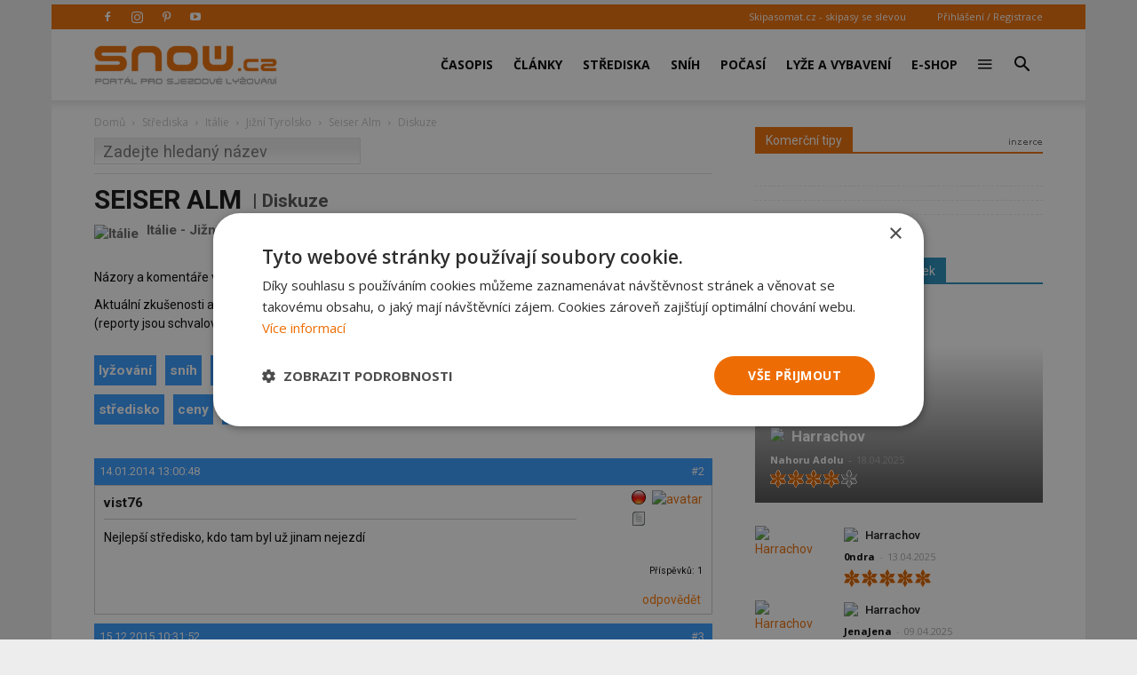

--- FILE ---
content_type: text/html; charset=UTF-8
request_url: https://snow.cz/stredisko/137-seiser-alm/diskuze
body_size: 22406
content:

<!DOCTYPE html PUBLIC "-//W3C//DTD XHTML+RDFa 1.0//EN" "http://www.w3.org/MarkUp/DTD/xhtml-rdfa-1.dtd"><html xml:lang="cs" lang="cs">
<head>
<meta http-equiv="Content-Type" content="text/html; charset=utf-8" />
<meta name="robots" content="index, follow" />
<meta name="author" content="SNOW.CZ" />
<meta name="keywords" content="Seiser Alm, Itálie, diskuze, forum, diskuzní forum." />
<meta name="description" content="Lyžařské diskuzní forum o středisku Seiser Alm - Itálie." />
<meta property="og:title" content="Diskuzní forum - Seiser Alm" />
<meta property="og:url" content="https://snow.cz/stredisko/137-seiser-alm/diskuze" />
<meta property="og:type" content="website" />
<meta property="og:site_name" content="SNOW.CZ - vše o lyžování" />
<meta name="viewport" content="width=device-width, initial-scale=1.0" />
<meta property="og:description" content="Lyžařské diskuzní forum o středisku Seiser Alm - Itálie." />
<meta property="og:image" content="https://snow.cz/images/frontend/Opengraph-snow.jpg?v=1477924509" />

            <script>
                window.dataLayer = window.dataLayer || [];
                
                let initPush = {
    "visitorType": "new",
    "visitorLoginState": "visitor",
    "pageType": "skicentres\/index\/forum"
};
                
                console.log(initPush);
		        dataLayer.push(initPush);                
            </script>
            
            <!-- Google Tag Manager -->
            <script>(function(w,d,s,l,i){w[l]=w[l]||[];w[l].push({'gtm.start':
            new Date().getTime(),event:'gtm.js'});var f=d.getElementsByTagName(s)[0],
            j=d.createElement(s),dl=l!='dataLayer'?'&l='+l:'';j.async=true;j.src=
            'https://www.googletagmanager.com/gtm.js?id='+i+dl;f.parentNode.insertBefore(j,f);
            })(window,document,'script','dataLayer', 'GTM-5NQFX5HN');</script>
            <!-- End Google Tag Manager -->            
		
<link rel="stylesheet" href="/css/jquery/fancybox/jquery.fancybox.css?v=1496659703" type="text/css" media="screen" />
<link rel="stylesheet" href="/css/jquery/jquery-ui-1.10.0.custom.css?v=1496659703" type="text/css" media="screen" />

<script type="text/javascript" src="https://ajax.googleapis.com/ajax/libs/jquery/1.9.1/jquery.min.js"></script>
<script type="text/javascript" src="https://ajax.googleapis.com/ajax/libs/jqueryui/1.9.2/jquery-ui.min.js"></script>
<script type="text/javascript" src="/js/jquery/asyncFormValidation.js?v=1477924510"></script>
<script type="text/javascript" src="/js/jquery/jquery.fancybox.js?v=1477924510"></script>
<script type="text/javascript" src="//code.jquery.com/jquery-migrate-1.1.1.min.js"></script>

<script type="text/javascript">
//<![CDATA[
$(document).ready(function() {
    
				$.texyla.setDefaults({
					previewPath: '/scripts/texyla-preview.php',
					bottomRightPreviewToolbar: [],
					tabs: true,
					width: '100%',
					texyCfg: 'admin',
					emoticonPath: '/texyla/emoticons/texy/%var%.gif',
					iconPath: '/texyla/texyla/icons/%var%.png'
				});
			
    $('#message').texyla({"width":"97%","texyCfg":"forum","toolbar":
	    			[
						'bold', 'italic',
						null,
						'ul', 'ol',
						null,
						'link', 'img', 'emoticon' , 'symbol',
						null,
						['web']
					]
	    		});
    Default_Form_DialogLogin_afv = $("#Default_Form_DialogLogin").asyncFormValidation({"url":"\/scripts\/formValidation.php?formClass=Default_Form_DialogLogin"});
    Default_Form_DialogRegister_afv = $("#Default_Form_DialogRegister").asyncFormValidation({"url":"\/scripts\/formValidation.php?formClass=Default_Form_DialogRegister"});
    $(".login-dialog-link").fancybox({"width":"680","minHeight":"710","autoSize":false,"modal":true,"showCloseButton":true,"afterShow":function() {
                    $('.fancybox-skin').append('<a title="Close" class="fancybox-item fancybox-close" href="javascript:jQuery.fancybox.close();"></a>');
                }});
    loginDialog()
});
//]]>

</script><link href="/favicon.ico" rel="icon" type="image/png" />
<link href="/min/61237b28cdec5f95c7708f57dbc2b2d6.css" media="screen" rel="stylesheet" type="text/css" />
<link href="//fonts.googleapis.com/css?family=Open Sans:300italic,400,400italic,600,600italic,700|Roboto:300,400,400italic,500,500italic,700,900&amp;ver=8.1" media="screen" rel="stylesheet" type="text/css" />
<link href="/min/f44a7e5987c279705d3d264d32861f21.css" media="screen" rel="stylesheet" type="text/css" />
<link href="/feed/articles/atom.xml" rel="alternate" type="application/atom+xml" title="SNOW.CZ - články ATOM" />
<link href="/feed/articles_seznam/atom.xml" rel="alternate" type="application/atom+xml" title="SNOW.CZ - seznam doporučuje ATOM" />
<link href="/feed/forum/atom.xml" rel="alternate" type="application/atom+xml" title="SNOW.CZ - forum ATOM" />
<link href="/feed/reports/atom.xml" rel="alternate" type="application/atom+xml" title="SNOW.CZ - reporty ATOM" />
<link href="/feed/reviews/atom.xml" rel="alternate" type="application/atom+xml" title="SNOW.CZ - recenze ATOM" />
<link href="/feed/analyzer/atom.xml" rel="alternate" type="application/atom+xml" title="SNOW.CZ - lyžařské analýzy ATOM" />
<link href="/feed/photogaleries/atom.xml" rel="alternate" type="application/atom+xml" title="SNOW.CZ - fotogalerie ATOM" />
<link href="/feed/videogaleries/atom.xml" rel="alternate" type="application/atom+xml" title="SNOW.CZ - videogalerie ATOM" />
<link href="/feed/articles/rss.xml" rel="alternate" type="application/rss+xml" title="SNOW.CZ - články RSS" />
<link href="/feed/articles_seznam/rss.xml" rel="alternate" type="application/rss+xml" title="SNOW.CZ - seznam doporučuje RSS" />
<link href="/feed/forum/rss.xml" rel="alternate" type="application/rss+xml" title="SNOW.CZ - forum RSS" />
<link href="/feed/reports/rss.xml" rel="alternate" type="application/rss+xml" title="SNOW.CZ - reporty RSS" />
<link href="/feed/reviews/rss.xml" rel="alternate" type="application/rss+xml" title="SNOW.CZ - recenze RSS" />
<link href="/feed/analyzer/rss.xml" rel="alternate" type="application/rss+xml" title="SNOW.CZ - lyžařské analýzy RSS" />
<link href="/feed/photogaleries/rss.xml" rel="alternate" type="application/rss+xml" title="SNOW.CZ - fotogalerie RSS" />
<link href="/feed/videogaleries/rss.xml" rel="alternate" type="application/rss+xml" title="SNOW.CZ - videogalerie RSS" />
<link href="/min/2fc7e73d324530591cc224a1b55e17b5.css" media="screen" rel="stylesheet" type="text/css" />
<script type="text/javascript" src="/min/d60f46938d38866ed1cc0fedb460ab18.js"></script>
<script type="text/javascript">
    //<![CDATA[
    
                adocean.init( {"emiter":"cz.adocean.pl","id":"qyqsIrcWTUOUVS3gvrLS7VfVQXyYVocouDa6TTtO.Yb.t7","lazy_loading":1,"advert_title":"","refresh_interval":30,"master":"ymqRNsSIbFvIP2DzQYvbA5MFjEp6rJBNAU8cix8RHbT.j7"});
                $.cookie( 'sw', screen.width);        
                //]]>
</script><meta property="fb:app_id" content="132456338953">
<meta property="fb:pages" content="128204128485">

<script id="mcjs">!function(c,h,i,m,p){m=c.createElement(h),p=c.getElementsByTagName(h)[0],m.async=1,m.src=i,p.parentNode.insertBefore(m,p)}(document,"script",https://chimpstatic.com/mcjs-connected/js/users/2faa4fa79afa06e74ca23446c/078e567934fbe140933c348ee.js);</script>

<title>Diskuzní forum - Seiser Alm - SNOW.cz - lyžování </title>

<script>
    // show menu after scroll
    var tds_snap_menu="snap";

    // nutne pro spravne zobrazeni fotek u clanku
    var td_animation_stack_effect="type0";
    var tds_animation_stack=true;
    var td_animation_stack_specific_selectors=".entry-thumb, img";
    var td_animation_stack_general_selectors=".td-animation-stack img, .td-animation-stack .entry-thumb, .post img";
</script>

</head>
<body class="desktop brand  td-boxed-layout td_category_template_4 td-animation-stack-type0 layout-skicentre">


<!-- Google Tag Manager (noscript) -->
<noscript><iframe src='https://www.googletagmanager.com/ns.html?id=GTM-5NQFX5HN' height='0' width='0' style='display:none;visibility:hidden'></iframe></noscript>
<!-- End Google Tag Manager (noscript) -->
        <div id="fb-root"></div>
<script>(function(d, s, id) {
      var js, fjs = d.getElementsByTagName(s)[0];
      if (d.getElementById(id)) return;
      js = d.createElement(s); js.id = id;
      js.src = "//connect.facebook.net/cs_CZ/sdk.js#xfbml=1&version=v2.0&appId=353788294754238";
      fjs.parentNode.insertBefore(js, fjs);
    }(document, 'script', 'facebook-jssdk'));</script>

<div id='overlay'>
	<div id='img-load'></div>
</div>

<div class="td-scroll-up">
	<i class="td-icon-menu-up"></i>
</div>


<div class="td-menu-background"></div>
<div id="td-mobile-nav" style="min-height: 679px;">
	<div class="td-mobile-container">
		<!-- mobile menu top section -->
		<div class="td-menu-socials-wrap">
			<!-- socials -->
			<div class="td-menu-socials">
                        <span class="td-social-icon-wrap"> <a target="_blank" href="https://www.facebook.com/casopis.snow" title="Facebook">
                <i class="td-icon-font td-icon-facebook"></i>
            </a></span>
                        <span class="td-social-icon-wrap"> <a target="_blank" href="https://www.instagram.com/casopis.snow" title="Instagram">
                <i class="td-icon-font td-icon-instagram"></i>
            </a></span>
                        <span class="td-social-icon-wrap"> <a target="_blank" href="https://cz.pinterest.com/snowmediacz" title="Pinterest">
                <i class="td-icon-font td-icon-pinterest"></i>
            </a></span>
                        <span class="td-social-icon-wrap"> <a target="_blank" href="https://youtube.com/user/SNOWtelevision" title="Youtube">
                <i class="td-icon-font td-icon-youtube"></i>
            </a></span>
                        </div>
			<!-- close button -->
			<div class="td-mobile-close">
				<a href="#"><i class="td-icon-close-mobile"></i></a>
			</div>
		</div>

		<!-- login section -->
		<div class="td-menu-login-section">

		            			<div class="td-guest-wrap">
        				<div class="td-menu-avatar">
        					<div class="td-avatar-container">
        						<img alt="" src="https://farm3.static.flickr.com/2458/3597956888_65e3d332be_o.png"
        							class="avatar avatar-80 photo avatar-default" width="80"
        							height="80">
        					</div>
        				</div>
        				<div class="td-menu-login">
        					<a href='#login-dialog-box' class='login-dialog-link'>Přihlášení / Registrace</a>        				</div>
        			</div>
    			    				</div>

		<!-- menu section -->
		<div class="td-mobile-content">
			<div class="menu-top-menu-snow-container">
				<ul id="menu-top-menu-snow" class="td-mobile-main-menu">					    
						<li  class="menu-item menu-eshop menu-item-has-children" ><a
 class=" td-link-element-after"  href="/casopis"  title="Časopis o lyžování" >Časopis <i class='td-icon-menu-right td-element-after'></i></a>
<ul class='sub-menu'>
<li  class="menu-item menu-item-first" ><a
 href="/casopis/aktualni-cislo"  title="Aktuální vydání časopisu SNOW" >Aktuální číslo SNOW</a>
</li>
<li  class="menu-item " ><a
 href="/casopis/predplatne"  title="Předplatné časopisu SNOW, NORDIC a SWISSmag" >Objednat předplatné</a>
</li>
<li  class="menu-item " ><a
 href="/mojepredplatne" >Proč si předplatit?</a>
</li>
<li  class="menu-item " ><a
 href="/eshop/snow-kolekce"  title="E-shop pro předplatitele - nákup za SNOWbony" >E-shop pro předplatitele</a>
</li>
<li  class="menu-item " ><a
 href="/eshop/kategorie/10-snow" >Objednat 1 číslo SNOW</a>
</li>
<li  class="menu-item " ><a
 href="/casopis/prodejci"  title="Prodejní místa časopisu SNOW - sportovní obchody a trafiky" >Kde koupit časopis SNOW</a>
</li>
<li  class="menu-item " ><a
 href="/casopis/harmonogram" >Harmonogram 2025/26</a>
</li>
</ul>
</li>
<li  class="menu-item menu-portal menu-item-has-children" ><a
 class=" td-link-element-after"  href="/clanky"  title="Články o lyžování" >Články <i class='td-icon-menu-right td-element-after'></i></a>
<ul class='sub-menu'>
<li  class="menu-item " ><a
 href="/skupiny/2-sjezdove-lyzovani"  title="Články o sjezdovém lyžování" >Sjezdové lyžování</a>
</li>
<li  class="menu-item " ><a
 href="/tagy/81-bezecke-lyzovani"  title="Články o běžeckém lyžování" >Běžecké lyžování</a>
</li>
<li  class="menu-item " ><a
 href="/skupiny/14-lyzarske-vybaveni"  title="Články o vybavení na lyže" >Lyžařské vybavení</a>
</li>
<li  class="menu-item " ><a
 href="/skupiny/7-lyzarske-oblasti"  title="Články o lyžařských střediscích" >Lyžařské oblasti</a>
</li>
<li  class="menu-item " ><a
 href="/skupiny/15-zavodni-lyzovani"  title="Články o závodním lyžování" >Závodní lyžování</a>
</li>
<li  class="menu-item " ><a
 href="/skupiny/17-snowbiz" >SNOWbiz - horský byznys</a>
</li>
</ul>
</li>
<li  class="menu-item menu-skicentre menu-item-has-children" ><a
 class=" td-link-element-after"  href="/lyzovani"  title="Lyžování - přehled lyžařských středisek" >Střediska <i class='td-icon-menu-right td-element-after'></i></a>
<ul class='sub-menu'>
<li  class="menu-item menu-item-first" ><a
 href="/strediska/reporty"  title="Aktuální informace z lyžařských středisek" >Aktuální reporty</a>
</li>
<li  class="menu-item " ><a
 href="/lyzovani"  title="Popis lyžařských středisek" >Atlas středisek</a>
</li>
<li  class="menu-item " ><a
 href="/webkamery"  title="Webkamery v lyžařských centrech" >Webkamery</a>
</li>
<li  class="menu-item link-zajezdy hide-seznam" ><a
 href="/zajezdy"  title="Lyžařské zájezdy" >Zájezdy</a>
</li>
</ul>
</li>
<li  class="menu-item menu-skicentre menu-item-has-children" ><a
 class=" td-link-element-after"  href="/snih-stav-snehu"  title="Sněhové zpravodajství, sníh na horách" >Sníh <i class='td-icon-menu-right td-element-after'></i></a>
<ul class='sub-menu'>
<li  class="menu-item menu-item-first" ><a
 href="/snih-stav-snehu/index/order/open_km"  title="Přehled středisek s největším počtem otevřených sjezdovek" >Nejvíce otevřených sjezdovek</a>
</li>
<li  class="menu-item " ><a
 href="/snih-stav-snehu/zeme/1-rakousko/0/order/season_start"  title="Sníh v Rakousku" >Začátek sezóny v Rakousku</a>
</li>
<li  class="menu-item " ><a
 href="/snih-stav-snehu/zeme/34-italie/0/order/season_start"  title="Sníh v Itálii" >Začátek sezóny v Itálii</a>
</li>
<li  class="menu-item " ><a
 href="/snih-stav-snehu/zeme/1-rakousko/0/order/season_end" >Konec sezóny v Rakousku</a>
</li>
<li  class="menu-item " ><a
 href="/snih-stav-snehu/zeme/34-italie/0/order/season_end" >Konec sezóny v Itálii</a>
</li>
</ul>
</li>
<li  class="menu-item menu-skicentre menu-item-has-children" ><a
 class=" td-link-element-after"  href="/predpoved-pocasi"  title="Předpověď počasí" >Počasí <i class='td-icon-menu-right td-element-after'></i></a>
<ul class='sub-menu'>
<li  class="menu-item menu-item-first" ><a
 href="/predpoved-pocasi/order/name/source/zamg"  title="Předpověď počasí pro hory a Alpy" >Horská předpověď počasí</a>
</li>
<li  class="menu-item " ><a
 href="/predpoved-pocasi/order/new_snow/source/ski" >Předpověď nejvíce nového sněhu</a>
</li>
<li  class="menu-item " ><a
 href="/predpoved-pocasi/order/sunshine/source/ski" >Předpověď nejvíce slunce</a>
</li>
</ul>
</li>
<li  class="menu-item menu-market menu-item-has-children" ><a
 class=" td-link-element-after"  href="/tagy/145-lyzarske-vybaveni"  title="Lyžařské vybavení" >Lyže a vybavení <i class='td-icon-menu-right td-element-after'></i></a>
<ul class='sub-menu'>
<li  class="menu-item " ><a
 href="/tagy/373-novinky-ve-vybaveni"  title="Novinky ve vybavení" >Novinky ve vybavení</a>
</li>
<li  class="menu-item " ><a
 href="/tagy/147-test-lyzi"  title="Testy lyží" >Testy lyží</a>
</li>
<li  class="menu-item " ><a
 href="/tagy/1669-recenze"  title="Recenze lyžařského vybavení" >Recenze lyžařského vybavení</a>
</li>
<li  class="menu-item " ><a
 href="/diskuze/61-bazar-lyzarskeho-vybaveni"  title="Bazar lyží a lyžařského vybavení" >Bazar</a>
</li>
</ul>
</li>
<li  class="menu-item menu-eshop hide-seznam" ><a
 href="/eshop"  title="E-shop - dárky pro předplatitele" >E-shop</a>
</li>
<li  class="menu-item menu-portal menu-item-has-children" ><a
 class=" td-link-element-after"  title="Ostatní" ><i class="td-icon-font td-icon-mobile td-icon-mobile-others"></i> <i class='td-icon-menu-right td-element-after'></i></a>
<ul class='sub-menu'>
<li  class="menu-item menu-portalmenu-item-first" ><a
 href="/diskuze" >Diskuze</a>
</li>
<li  class="menu-item " ><a
 href="/fotogalerie"  title="Fotografie z lyžování" >Fotogalerie</a>
</li>
<li  class="menu-item " ><a
 href="/kalendar"  title="Kalendář lyžařských akcí" >Kalendář</a>
</li>
<li  class="menu-item " ><a
 href="/casopis/kontakty"  title="Kontakty - redakce SNOW" >Kontakty</a>
</li>
</ul>
</li>
					</ul>
			</div>
		</div>
	</div>
</div>
<div class="td-search-background"></div>
<div class="td-search-wrap-mob">
	<div class="td-drop-down-search"
		aria-labelledby="td-header-search-button">
		<form method="get" class="td-search-form" id="cse-search-box-mobile"
			action="/vyhledavani">
			<!-- close button -->
			<div class="td-search-close">
				<a href="#"><i class="td-icon-close-mobile"></i></a>
			</div>
			<div role="search" class="td-search-input">
				<span>Vyhledávání</span> 
				<input type="hidden" name="formId" value="cse-search-box-mobile" />
			    <input type="hidden" name="cx" value="partner-pub-7852788872903926:5t6ed0-1676" />
				<input type="hidden" name="cof" value="FORID:11" />
				<input type="hidden" name="ie" value="UTF-8" />
				<input id="td-header-search-mob" name="q"
					autocomplete="off" type="text">
			</div>
		</form>
		<div id="td-aj-search-mob"></div>
	</div>
</div>
<div id="td-outer-wrap" class="td-theme-wrap">

    
<div class="banner-leader"><!-- banner -->
    <div class='banner-wrapper'><div class='banner'>
            <!-- skicentres leader -->
            <div id='adoceanczqlqrltruqc'></div>
            <script type='text/javascript'>
                adocean.addZone( 'slave', 'leader', 'adoceanczqlqrltruqc', 0);
            </script></div></div></div><!-- konec banner -->

<div class="td-header-wrap td-header-style-7">

	<!-- top menu full -->
    	<div class="td-header-top-menu-full td-container-wrap ">
		<div class="td-container td-header-row td-header-top-menu">

			<div class="top-bar-style-2">
				<div class="td-header-sp-top-widget">
				    					<span class="td-social-icon-wrap"> 
					   <a target="_blank" rel="nofollow" href="https://www.facebook.com/casopis.snow"
					       title="Facebook"> <i
							class="td-icon-font td-icon-facebook"></i>
					   </a>
					</span>
										<span class="td-social-icon-wrap"> 
					   <a target="_blank" rel="nofollow" href="https://www.instagram.com/casopis.snow"
					       title="Instagram"> <i
							class="td-icon-font td-icon-instagram"></i>
					   </a>
					</span>
										<span class="td-social-icon-wrap"> 
					   <a target="_blank" rel="nofollow" href="https://cz.pinterest.com/snowmediacz"
					       title="Pinterest"> <i
							class="td-icon-font td-icon-pinterest"></i>
					   </a>
					</span>
										<span class="td-social-icon-wrap"> 
					   <a target="_blank" rel="nofollow" href="https://youtube.com/user/SNOWtelevision"
					       title="Youtube"> <i
							class="td-icon-font td-icon-youtube"></i>
					   </a>
					</span>
									</div>
				<div class="td-header-sp-top-menu">
					<div class="menu-top-container">
						<div class="top-header-menu sf-js-enabled">
						    <ul>
	<li><a href="https://skipasomat.cz" target="_blank"
	title="Skipasy se slevou">Skipasomat.cz - skipasy se slevou</a></li>
</ul>
						</div>
					</div>								
					    					<ul class='top-header-menu td_ul_login sf-js-enabled'>
    					   <li><a href='#login-dialog-box' class='login-dialog-link'>Přihlášení / Registrace</a></li>
    					</ul>
    															
				</div>
			</div>
		</div>
	</div>
    	<!-- top menu end -->

	<!-- main menu -->
	<div class="td-header-menu-wrap-full td-container-wrap">
		<div class="td-header-menu-wrap td-header-gradient">
			<div class="td-container td-header-row td-header-main-menu">
                				<div class="td-header-sp-logo">
                    					<div class="td-logo">
						<a class="td-main-logo" href="https://snow.cz">
							<img class="td-retina-data td-retina-version"
							data-retina="/files/logo.png?v=1571691181" title="SNOW.CZ"
							src="/files/logo.png?v=1571691181" alt="snow.cz logo">
                            <span
							class="td-visual-hidden">SNOW.CZ</span>
						</a>
					</div>
				</div>
                				<div id="td-header-menu" role="navigation">
					<div id="td-top-mobile-toggle">
						<a href="#" title="zobrazit menu"><i class="td-icon-font td-icon-mobile"></i></a>
					</div>
                    <div class="td-main-menu-logo td-logo-in-header td-logo-sticky">
                        <a class="td-mobile-logo td-sticky-mobile" href="https://snow.cz">
                            <img class="td-retina-data td-retina-version" title="SNOW.CZ"
                                 data-retina="/images/frontend/logo-mobile.png?v=1571918384"
                                 src="/images/frontend/logo-mobile.png?v=1571918384" alt="snow.cz logo mobile">
                        </a>
                    </div>
                    					<div class="menu-top-menu-snow-container">
                        <ul class="sf-menu sf-js-enabled">	
						    <li class='menu-item td-menu-item td-mega-menu menu-eshop has-submenu'><a class="menu-eshop sf-with-ul level_0" href="/casopis"  title="Časopis o lyžování" >Časopis</a>
            
    <ul class='sub-menu'>
        <li>
            <div class='td-mega-grid'>
                <div class='td_block_wrap td_block_mega_menu'>
                    <div class='td_mega_menu_sub_cats'>
                        <div class='block-mega-child-cats'>
<a  href="/casopis/aktualni-cislo"  title="Aktuální vydání časopisu SNOW" >Aktuální číslo SNOW</a>
	

<a  href="/casopis/predplatne"  title="Předplatné časopisu SNOW, NORDIC a SWISSmag" >Objednat předplatné</a>
	

<a  href="/mojepredplatne" >Proč si předplatit?</a>
	

<a  href="/eshop/snow-kolekce"  title="E-shop pro předplatitele - nákup za SNOWbony" >E-shop pro předplatitele</a>
	

<a  href="/eshop/kategorie/10-snow" >Objednat 1 číslo SNOW</a>
	

<a  href="/casopis/prodejci"  title="Prodejní místa časopisu SNOW - sportovní obchody a trafiky" >Kde koupit časopis SNOW</a>
	

<a  href="/casopis/harmonogram" >Harmonogram 2025/26</a>
	

                        </div>
                    </div>
            
                    <div class="td_block_inner">
                        <div class="td-mega-row">
                        <div class='td-mega-span'><h3 class=''><a class=" text-above " href="/casopis/aktualni-cislo" ><span class='text'>Aktuální vydání časopisu SNOW</span><img src='https://live.staticflickr.com/65535/54890659890_4cb33e5fef_o.jpg' title='Aktuální vydání časopisu SNOW'/><div class='clearb'></div></a>
</h3>	

</div><div class='td-mega-span'><h3 class=''><a class=" text-above " href="/eshop/snow-kolekce"  title="Kolekce dárků pro předplatitele SNOW a NORDIC" ><span class='text'>Dárky pro předplatitele</span><img src='https://live.staticflickr.com/65535/54185033253_597c6efcb4_o.jpg' title='Dárky pro předplatitele'/><div class='clearb'></div></a>
</h3>	

</div><div class='td-mega-span'><h3 class=''><a class=" text-above " href="/tagy/15-souteze" ><span class='text'>Soutěže pro čtenáře</span><img src='https://live.staticflickr.com/65535/54925219363_45c4b0cc3b_o.jpg' title='Soutěže pro čtenáře'/><div class='clearb'></div></a>
</h3>	

</div><div class='td-mega-span'></div>                        </div>
                    </div>
                </div>
            </div>
          </li>
      </ul>
	

</li><li class='menu-item td-menu-item td-mega-menu menu-portal has-submenu'><a class="menu-portal sf-with-ul level_0" href="/clanky"  title="Články o lyžování" >Články</a>
            
    <ul class='sub-menu'>
        <li>
            <div class='td-mega-grid'>
                <div class='td_block_wrap td_block_mega_menu'>
                    <div class='td_mega_menu_sub_cats'>
                        <div class='block-mega-child-cats'>
<a  href="/skupiny/2-sjezdove-lyzovani"  title="Články o sjezdovém lyžování" >Sjezdové lyžování</a>
	

<a  href="/tagy/81-bezecke-lyzovani"  title="Články o běžeckém lyžování" >Běžecké lyžování</a>
	

<a  href="/skupiny/14-lyzarske-vybaveni"  title="Články o vybavení na lyže" >Lyžařské vybavení</a>
	

<a  href="/skupiny/7-lyzarske-oblasti"  title="Články o lyžařských střediscích" >Lyžařské oblasti</a>
	

<a  href="/skupiny/15-zavodni-lyzovani"  title="Články o závodním lyžování" >Závodní lyžování</a>
	

<a  href="/skupiny/17-snowbiz" >SNOWbiz - horský byznys</a>
	

                        </div>
                    </div>
            
                    <div class="td_block_inner">
                        <div class="td-mega-row">
                        <div class='td-mega-span'><h3 class=''><a class=" text-above " href="/tagy/66-vyber-vybaveni"  title="Jak vybrat lyže, lyžařské boty..." ><span class='text'>Jak vybrat lyžařské vybavení</span><img src='https://live.staticflickr.com/65535/48919093483_f6fb90066b_o.jpg' title='Jak vybrat lyžařské vybavení'/><div class='clearb'></div></a>
</h3>	

</div><div class='td-mega-span'><h3 class=''><a class=" text-above " href="/tagy/104-novinky-v-lyzarskych-strediscich"  title="Novinky z lyžařských středisek 2025/26" ><span class='text'>Novinky ze středisek 2025/26</span><img src='https://live.staticflickr.com/65535/53253918442_30c72695c0_o.jpg' title='Novinky ze středisek 2025/26'/><div class='clearb'></div></a>
</h3>	

</div><div class='td-mega-span'><h3 class=''><a class=" text-above " href="/tagy/10-skialpinismus"  title="Skialpinismus a skitouring" ><span class='text'>Tipy pro skialpinisty</span><img src='https://live.staticflickr.com/65535/52394913619_bb4cdaa107_o.jpg' title='Tipy pro skialpinisty'/><div class='clearb'></div></a>
</h3>	

</div><div class='td-mega-span'><h3 class=''><a class=" text-above " href="/tagy/1195-snow-wikipedie-vyuka-a-technika-lyzovani"  title="Tipy pro zlepšení jízdy na lyžích" ><span class='text'>Jak se učit lyžovat a zlepšovat</span><img src='https://live.staticflickr.com/1963/44532086285_328af1db6f_o.jpg' title='Jak se učit lyžovat a zlepšovat'/><div class='clearb'></div></a>
</h3>	

</div><div class='td-mega-span'></div><div class='td-mega-span'></div>                        </div>
                    </div>
                </div>
            </div>
          </li>
      </ul>
	

</li><li class='menu-item td-menu-item td-mega-menu menu-skicentre has-submenu'><a class="menu-skicentre sf-with-ul level_0" href="/lyzovani"  title="Lyžování - přehled lyžařských středisek" >Střediska</a>
            
    <ul class='sub-menu'>
        <li>
            <div class='td-mega-grid'>
                <div class='td_block_wrap td_block_mega_menu'>
                    <div class='td_mega_menu_sub_cats'>
                        <div class='block-mega-child-cats'>
<a  href="/strediska/reporty"  title="Aktuální informace z lyžařských středisek" >Aktuální reporty</a>
	

<a  href="/lyzovani"  title="Popis lyžařských středisek" >Atlas středisek</a>
	

<a  href="/webkamery"  title="Webkamery v lyžařských centrech" >Webkamery</a>
	

<a class="link-zajezdy hide-seznam" href="/zajezdy"  title="Lyžařské zájezdy" >Zájezdy</a>
	

                        </div>
                    </div>
            
                    <div class="td_block_inner">
                        <div class="td-mega-row">
                        <div class='td-mega-span'><h3 class=''><a class=" text-above " href="/snowtour" ><span class='text'>SNOW tour - tipy</span><img src='https://live.staticflickr.com/65535/53912366120_eb9e97f053_o.jpg' title='SNOW tour - tipy'/><div class='clearb'></div></a>
</h3>	

</div><div class='td-mega-span'><h3 class=''><a >Nejnavštěvovanější země</a>
</h3><div class="td_mega_menu_list"><h4 class=''><a class=" text-right " href="/lyzovani/zeme/13-cesko"  title="Lyžování v Česku" ><img src='https://live.staticflickr.com/1866/44057582324_b7aab9593b_o.png' title='Česko'/><span class='text'>Česko</span><div class='clearb'></div></a>
</h4>	

<h4 class=''><a class=" text-right " href="/lyzovani/zeme/42-slovensko"  title="Lyžování na Slovensku" ><img src='https://live.staticflickr.com/1894/43866933105_b081a6ffc4_o.png' title='Slovensko'/><span class='text'>Slovensko</span><div class='clearb'></div></a>
</h4>	

<h4 class=''><a class=" text-right " href="/lyzovani/zeme/1-rakousko"  title="Lyžování v Rakousku" ><img src='https://live.staticflickr.com/1857/43866949815_faa7d07208_o.png' title='Rakousko'/><span class='text'>Rakousko</span><div class='clearb'></div></a>
</h4>	

<h4 class=''><a class=" text-right " href="/lyzovani/zeme/34-italie"  title="Lyžování v Itálii" ><img src='https://live.staticflickr.com/1871/29840137197_9a86d7d8e9_o.png' title='Itálie'/><span class='text'>Itálie</span><div class='clearb'></div></a>
</h4>	

</div>
	

</div><div class='td-mega-span'><h3 class=''><a >Další navštěvované země</a>
</h3><div class="td_mega_menu_list"><h4 class=''><a class=" text-right " href="/lyzovani/zeme/23-francie"  title="Lyžování ve Francii" ><img src='https://live.staticflickr.com/1882/43871545505_5da004e87b_o.png' title='Francie'/><span class='text'>Francie</span><div class='clearb'></div></a>
</h4>	

<h4 class=''><a class=" text-right " href="/lyzovani/zeme/28-svycarsko"  title="Lyžování ve Švýcarsku" ><img src='https://live.staticflickr.com/1878/29844852467_16572bafb4_o.png' title='Švýcarsko'/><span class='text'>Švýcarsko</span><div class='clearb'></div></a>
</h4>	

<h4 class=''><a class=" text-right " href="/lyzovani/zeme/20-nemecko"  title="Lyžování v Německu" ><img src='https://live.staticflickr.com/1955/43629730860_5dcde64c7b_o.png' title='Německo'/><span class='text'>Německo</span><div class='clearb'></div></a>
</h4>	

<h4 class=''><a class=" text-right " href="/lyzovani/zeme/439-slovinsko"  title="Lyžování ve Slovinsku" ><img src='https://live.staticflickr.com/1954/45446940201_772e7feec3_o.png' title='Slovinsko'/><span class='text'>Slovinsko</span><div class='clearb'></div></a>
</h4>	

</div>
	

</div><div class='td-mega-span'></div><div class='td-mega-span'></div><div class='td-mega-span'></div><div class='td-mega-span'></div><div class='td-mega-span'></div>                        </div>
                    </div>
                </div>
            </div>
          </li>
      </ul>
	

</li><li class='menu-item td-menu-item td-mega-menu menu-skicentre has-submenu'><a class="menu-skicentre sf-with-ul level_0" href="/snih-stav-snehu"  title="Sněhové zpravodajství, sníh na horách" >Sníh</a>
            
    <ul class='sub-menu'>
        <li>
            <div class='td-mega-grid'>
                <div class='td_block_wrap td_block_mega_menu'>
                    <div class='td_mega_menu_sub_cats'>
                        <div class='block-mega-child-cats'>
<a  href="/snih-stav-snehu/index/order/open_km"  title="Přehled středisek s největším počtem otevřených sjezdovek" >Nejvíce otevřených sjezdovek</a>
	

<a  href="/snih-stav-snehu/zeme/1-rakousko/0/order/season_start"  title="Sníh v Rakousku" >Začátek sezóny v Rakousku</a>
	

<a  href="/snih-stav-snehu/zeme/34-italie/0/order/season_start"  title="Sníh v Itálii" >Začátek sezóny v Itálii</a>
	

<a  href="/snih-stav-snehu/zeme/1-rakousko/0/order/season_end" >Konec sezóny v Rakousku</a>
	

<a  href="/snih-stav-snehu/zeme/34-italie/0/order/season_end" >Konec sezóny v Itálii</a>
	

                        </div>
                    </div>
            
                    <div class="td_block_inner">
                        <div class="td-mega-row">
                        <div class='td-mega-span'><h3 class=''><a >Sníh střední Evropa</a>
</h3><div class="td_mega_menu_list"><h4 class=''><a class=" text-right " href="/snih-stav-snehu/zeme/13-cesko/0/order/open_km"  title="Sněhové zpravodajství Česko" ><img src='https://live.staticflickr.com/1898/44061996774_03a63a9aa2_o.png' title='Česko'/><span class='text'>Česko</span><div class='clearb'></div></a>
</h4>	

<h4 class=''><a class=" text-right " href="/snih-stav-snehu/zeme/42-slovensko/0/order/open_km"  title="Sněhové zpravodajství Slovensko" ><img src='https://live.staticflickr.com/1851/44731800342_c062fa40ae_o.png' title='Slovensko'/><span class='text'>Slovensko</span><div class='clearb'></div></a>
</h4>	

<h4 class=''><a class=" text-right " href="/snih-stav-snehu/zeme/469-polsko/0/order/open_km"  title="Sníh v Polsku" ><img src='https://live.staticflickr.com/65535/50651772053_89c2ee350a_o.png' title='Polsko'/><span class='text'>Polsko</span><div class='clearb'></div></a>
</h4>	

<h4 class=''><a class=" text-right " href="/snih-stav-snehu/zeme/20-nemecko/0/order/open_km"  title="Sníh Německo" ><img src='https://live.staticflickr.com/65535/50652534371_5e0c1950c9_o.png' title='Německo'/><span class='text'>Německo</span><div class='clearb'></div></a>
</h4>	

</div>
	

</div><div class='td-mega-span'><h3 class=''><a >Sníh Alpy</a>
</h3><div class="td_mega_menu_list"><h4 class=''><a class=" text-right " href="/snih-stav-snehu/zeme/1-rakousko/0/order/open_km"  title="Sněhové zpravodajství Rakousko" ><img src='https://live.staticflickr.com/1849/43871789775_b14c431d1d_o.png' title='Rakousko'/><span class='text'>Rakousko</span><div class='clearb'></div></a>
</h4>	

<h4 class=''><a class=" text-right " href="/snih-stav-snehu/zeme/34-italie/0/order/open_km"  title="Sněhové zpravodajství Itálie" ><img src='https://live.staticflickr.com/1897/44062097764_995df62590_o.png' title='Itálie'/><span class='text'>Itálie</span><div class='clearb'></div></a>
</h4>	

<h4 class=''><a class=" text-right " href="/snih-stav-snehu/zeme/28-svycarsko/0/order/open_km"  title="Sníh ve Švýcarsku" ><img src='https://live.staticflickr.com/1892/44731818892_fee81e59f4_o.png' title='Švýcarsko'/><span class='text'>Švýcarsko</span><div class='clearb'></div></a>
</h4>	

<h4 class=''><a class=" text-right " href="/snih-stav-snehu/zeme/23-francie/0/order/open_km"  title="Sníh ve Francii" ><img src='https://live.staticflickr.com/1855/44781696401_c0c2ab1a88_o.png' title='Francie'/><span class='text'>Francie</span><div class='clearb'></div></a>
</h4>	

</div>
	

</div><div class='td-mega-span'><h3 class=''><a class=" text-above " href="/tagy/88-aktualni-snehove-zpravodajstvi"  title="Kde se aktuálně lyžuje v sezóně 2025/26" ><span class='text'>Kde se aktuálně lyžuje 2025/26</span><img src='https://live.staticflickr.com/65535/54752353335_9abdbee184_o.png' title='Kde se aktuálně lyžuje 2025/26'/><div class='clearb'></div></a>
</h3>	

</div><div class='td-mega-span'></div>                        </div>
                    </div>
                </div>
            </div>
          </li>
      </ul>
	

</li><li class='menu-item td-menu-item td-mega-menu menu-skicentre has-submenu'><a class="menu-skicentre sf-with-ul level_0" href="/predpoved-pocasi"  title="Předpověď počasí" >Počasí</a>
            
    <ul class='sub-menu'>
        <li>
            <div class='td-mega-grid'>
                <div class='td_block_wrap td_block_mega_menu'>
                    <div class='td_mega_menu_sub_cats'>
                        <div class='block-mega-child-cats'>
<a  href="/predpoved-pocasi/order/name/source/zamg"  title="Předpověď počasí pro hory a Alpy" >Horská předpověď počasí</a>
	

<a  href="/predpoved-pocasi/order/new_snow/source/ski" >Předpověď nejvíce nového sněhu</a>
	

<a  href="/predpoved-pocasi/order/sunshine/source/ski" >Předpověď nejvíce slunce</a>
	

                        </div>
                    </div>
            
                    <div class="td_block_inner">
                        <div class="td-mega-row">
                        <div class='td-mega-span'><h3 class=''><a >Počasí střední Evropa a Alpy</a>
</h3><div class="td_mega_menu_list"><h4 class=''><a class=" text-right " href="/predpoved-pocasi/zeme/13-cesko"  title="Předpověď počasí v Česku" ><img src='https://live.staticflickr.com/1851/42965976740_d1450e360f_o.png' title='Česko'/><span class='text'>Česko</span><div class='clearb'></div></a>
</h4>	

<h4 class=''><a class=" text-right " href="/predpoved-pocasi/zeme/42-slovensko"  title="Předpověď počasí na Slovensku" ><img src='https://live.staticflickr.com/1842/29844884557_7e34a51cfb_o.png' title='Slovensko'/><span class='text'>Slovensko</span><div class='clearb'></div></a>
</h4>	

<h4 class=''><a class=" text-right " href="/predpoved-pocasi/zeme/1-rakousko"  title="Počasí v Rakousku" ><img src='https://live.staticflickr.com/1870/43871583035_c4cf3e68d3_o.png' title='Rakousko'/><span class='text'>Rakousko</span><div class='clearb'></div></a>
</h4>	

<h4 class=''><a class=" text-right " href="/predpoved-pocasi/zeme/34-italie"  title="Počasí v Itálii" ><img src='https://live.staticflickr.com/1862/43871595815_7d0a09375a_o.png' title='Itálie'/><span class='text'>Itálie</span><div class='clearb'></div></a>
</h4>	

</div>
	

</div><div class='td-mega-span'><h3 class=''><a >Počasí západní Alpy</a>
</h3><div class="td_mega_menu_list"><h4 class=''><a class=" text-right " href="/predpoved-pocasi/zeme/28-svycarsko"  title="Předpověď počasí ve Švýcarsku" ><img src='https://live.staticflickr.com/1884/29844911577_f5e6c62249_o.png' title='Švýcarsko'/><span class='text'>Švýcarsko</span><div class='clearb'></div></a>
</h4>	

<h4 class=''><a class=" text-right " href="/predpoved-pocasi/zeme/23-francie"  title="Předpověď počasí ve Francii" ><img src='https://live.staticflickr.com/1878/44061939964_424f15233b_o.png' title='Francie'/><span class='text'>Francie</span><div class='clearb'></div></a>
</h4>	

</div>
	

</div><div class='td-mega-span'><h3 class=''><a class=" text-above " href="/clanek/5640"  title="Jaká bude zima 2025/26?" ><span class='text'>Výhled počasí v zimě 2025/26</span><img src='https://live.staticflickr.com/65535/54752225338_4dc937c58d_o.png' title='Výhled počasí v zimě 2025/26'/><div class='clearb'></div></a>
</h3>	

</div>                        </div>
                    </div>
                </div>
            </div>
          </li>
      </ul>
	

</li><li class='menu-item td-menu-item td-mega-menu menu-market has-submenu'><a class="menu-market sf-with-ul level_0" href="/tagy/145-lyzarske-vybaveni"  title="Lyžařské vybavení" >Lyže a vybavení</a>
            
    <ul class='sub-menu'>
        <li>
            <div class='td-mega-grid'>
                <div class='td_block_wrap td_block_mega_menu'>
                    <div class='td_mega_menu_sub_cats'>
                        <div class='block-mega-child-cats'>
<a  href="/tagy/373-novinky-ve-vybaveni"  title="Novinky ve vybavení" >Novinky ve vybavení</a>
	

<a  href="/tagy/147-test-lyzi"  title="Testy lyží" >Testy lyží</a>
	

<a  href="/tagy/1669-recenze"  title="Recenze lyžařského vybavení" >Recenze lyžařského vybavení</a>
	

<a  href="/diskuze/61-bazar-lyzarskeho-vybaveni"  title="Bazar lyží a lyžařského vybavení" >Bazar</a>
	

                        </div>
                    </div>
            
                    <div class="td_block_inner">
                        <div class="td-mega-row">
                        <div class='td-mega-span'><h3 class=''><a class=" text-above " href="/tagy/66-vyber-vybaveni"  title="Jak vybrat lyže, boty a další lyžařské vybavení" ><span class='text'>Jak vybrat lyžařské vybavení</span><img src='https://live.staticflickr.com/65535/48940432106_665ed4f26f_o.jpg' title='Jak vybrat lyžařské vybavení'/><div class='clearb'></div></a>
</h3>	

</div><div class='td-mega-span'><h3 class=''><a class=" text-above " href="https://snow.cz/tagy/1669-recenze-lyzarskeho-vybaveni"  title="Recenze lyžařského vybavení" ><span class='text'>Recenze lyžařského vybavení</span><img src='https://live.staticflickr.com/65535/53368704849_9c4385dea8_o.jpg' title='Recenze lyžařského vybavení'/><div class='clearb'></div></a>
</h3>	

</div><div class='td-mega-span'><h3 class=''><a class=" text-above " href="https://snow.cz/tagy/147-test-lyzi"  title="Testy lyží" ><span class='text'>Testy lyží</span><img src='https://live.staticflickr.com/65535/53368392421_93a9152328_o.jpg' title='Testy lyží'/><div class='clearb'></div></a>
</h3>	

</div><div class='td-mega-span'></div>                        </div>
                    </div>
                </div>
            </div>
          </li>
      </ul>
	

</li><li class='menu-item td-menu-item td-mega-menu menu-eshop hide-seznam no-submenu'><a class="menu-eshop hide-seznam sf-with-ul level_0" href="/eshop"  title="E-shop - dárky pro předplatitele" >E-shop</a>
	

</li><li class='menu-item td-menu-item td-mega-menu menu-portal has-submenu'><a class="menu-portal sf-with-ul level_0" title="Ostatní" ><i class="td-icon-font td-icon-mobile td-icon-mobile-others"></i></a>
            
    <ul class='sub-menu'>
        <li>
            <div class='td-mega-grid'>
                <div class='td_block_wrap td_block_mega_menu'>
                    <div class='td_mega_menu_sub_cats'>
                        <div class='block-mega-child-cats'>
<a class="menu-portal" href="/diskuze" >Diskuze</a>
	

<a  href="/fotogalerie"  title="Fotografie z lyžování" >Fotogalerie</a>
	

<a  href="/kalendar"  title="Kalendář lyžařských akcí" >Kalendář</a>
	

<a  href="/casopis/kontakty"  title="Kontakty - redakce SNOW" >Kontakty</a>
	

                        </div>
                    </div>
            
                    <div class="td_block_inner">
                        <div class="td-mega-row">
                        <div class='td-mega-span'></div><div class='td-mega-span'></div><div class='td-mega-span'></div><div class='td-mega-span'></div>                        </div>
                    </div>
                </div>
            </div>
          </li>
      </ul>
	

</li>						</ul>
					</div>
                    				</div>
                				<div class="td-search-wrapper">
					<div id="td-top-search">
						<!-- Search -->
						<div class="header-search-wrap">
							<div class="dropdown header-search">
								<a id="td-header-search-button" href="#" role="button"
                                   title="vyhledat text"
									class="dropdown-toggle " data-toggle="dropdown"><i
									class="td-icon-search"></i></a> <a
									id="td-header-search-button-mob" href="#" role="button"
                                    title="vyhledat text"
									class="dropdown-toggle " data-toggle="dropdown"><i
									class="td-icon-search"></i></a>
							</div>
						</div>
					</div>
				</div>
				<div class="header-search-wrap">
					<div class="dropdown header-search">
						<div class="td-drop-down-search"
							aria-labelledby="td-header-search-button">
							<form method="get" class="td-search-form" id="cse-search-box"
								action="/vyhledavani">
								<div role="search" class="td-head-form-search-wrap">
									<input id="td-header-search" name="q" autocomplete="off"
										type="text">
								    <input type="hidden" name="cx" value="partner-pub-7852788872903926:5t6ed0-1676" />
    								<input type="hidden" name="cof" value="FORID:11" />
    								<input type="hidden" name="ie" value="UTF-8" />
									<input class="wpb_button wpb_btn-inverse btn"
										id="td-header-search-top" value="Vyhledávání" type="submit">
								</div>
							</form>
							<div id="td-aj-search"></div>
						</div>
					</div>
				</div>
                			</div>
		</div>
	</div>

            <div class="td-banner-wrap-full td-container-wrap ">
            <div id="banner-left-vertical" class="banner-vertical left"><div class='banner-wrapper'><div class='banner'></div></div></div><div id="banner-right-vertical" class="banner-vertical right"><div class='banner-wrapper'><div class='banner'>
            <!-- skicentres right-vertical -->
            <div id='adoceancznmhipqljgb'></div>
            <script type='text/javascript'>
                adocean.addZone( 'slave', 'right-vertical', 'adoceancznmhipqljgb', 0);
            </script></div></div></div>
		<div class="td-container-header td-header-row td-header-header">
			<div class="td-header-sp-recs">
				<div class="td-header-rec-wrap">
                </div>
			</div>
		</div>
	</div>
    </div>    
    <div class="td-main-content-wrap td-container-wrap">
	<div class="td-container">
		<div class="td-pb-row">
			<div class="td-main-content td-pb-span8">
				<div class="td-ss-main-content" id="content-center">                
                    

<div class="td-category-header">
	
		<div class="td-pb-row">
			<div class="td-pb-span12">
			
			    <div id='messenger' class='pageerrorcontainer' style='display:none;'></div>
                <div class="td-crumb-container">
                    <div class="entry-crumbs">
                                            <a id="breadcrumbs-home" href="/">Domů</a> <i class="td-icon-right td-bread-sep td-bred-no-url-last"></i> <a id="breadcrumbs-skicentres" href="/lyzovani">Střediska</a> <i class="td-icon-right td-bread-sep td-bred-no-url-last"></i> <a href="/lyzovani/zeme/34-italie">Itálie</a> <i class="td-icon-right td-bread-sep td-bred-no-url-last"></i> <a href="/lyzovani/oblast/36-jizni-tyrolsko">Jižní Tyrolsko</a> <i class="td-icon-right td-bread-sep td-bred-no-url-last"></i> <a href="/stredisko/137-seiser-alm">Seiser Alm</a> <i class="td-icon-right td-bread-sep td-bred-no-url-last"></i> Diskuze                                        </div>
                </div>
			    
			     
			    <div class="snow-autocomplete skicentres" data-url="/skicentres/index/autocomplete" data-section="skicentres">
		    
			<input type="text" name="snow-autocomplete-search" placeholder="Zadejte hledaný název" />
						   
			<div class="snow-autocomplete-results"></div>
		</div>			    							
				<h1 class="entry-title td-page-title">
				    Seiser Alm				    
				    				    <span class='td-page-subtitle'>Diskuze</span>
				    				</h1>

                
                                    <div class="page-information-bar">
                        <h2>
    <a class="grey" href="/lyzovani/zeme/34-italie" title="zobrazí všechna střediska v dané zemi">
        <img class='country-ensign' src="https://farm5.static.flickr.com/4107/4998186976_39b6847006_o.png" alt="Itálie" />
        Itálie    </a>
    <span class="grey"> - </span>
    <a class="grey" href="/lyzovani/oblast/36-jizni-tyrolsko" title="zobrazí všechna střediska v daném regionu">Jižní Tyrolsko</a>
                <span class="grey"> | </span>
            <a class="grey" href="/lyzovani/oblast/1034-dolomiti-superski" title="zobrazí všechna střediska v daném regionu">Dolomiti Superski</a>
                        <span class="grey"> | </span>
                <a class="grey" href="/stredisko/146-groden-seiser-alm" title="zobrazí nadřazenou oblast">Gröden Seiser Alm</a>
    
    </h2>
                        <div class="clearb"></div>
                    </div>
                			    
			                    <div class='page-description'>    
	                <p>Názory a komentáře v diskuzním fóru nevyjadřují názor redakce
SNOW.</p>

<p>Aktuální zkušenosti a recenze z osobních návštěv lyžařského
střediska Seiser Alm čtěte v <a
href="https://snow.cz/strediska/reporty">reportech od lyžařů</a> (reporty
jsou schvalované redakcí).</p>
	            </div>
	            				
							</div>
		</div>
</div>
                                                    
					<div id="comments-anchor"></div>


<div class="main-categories yellow"><ul><li ><a href='/stredisko/137-seiser-alm' title='Seiser Alm lyžování'>lyžování</a></li>
<li ><a href='/snih-stav-snehu/detail/3327-seiser-alm' title='Seiser Alm sníh'>sníh</a></li>
<li ><a href='/predpoved-pocasi/detail/331-seiser-alm' title='Seiser Alm počasí'>počasí</a></li>
<li ><a href='/strediska/reporty/stredisko/137-seiser-alm' title='Seiser Alm reporty'>reporty</a></li>
<li ><a href='/webkamera/137-seiser-alm' title='Seiser Alm webkamery'>webkamery</a></li>
<li ><a href='/stredisko/137-seiser-alm/mapa' title='Seiser Alm mapy'>mapy</a></li>
<li ><a href='/stredisko/137-seiser-alm/doprava' title='Seiser Alm doprava'>doprava</a></li>
<li class='current'><a href='/stredisko/137-seiser-alm/diskuze' title='Seiser Alm diskuze'>diskuze</a></li>
<li ><a href='/stredisko/137-seiser-alm/news' title='Seiser Alm novinky'>novinky</a></li>
<li ><a href='/stredisko/137-seiser-alm/resort' title='Seiser Alm středisko'>středisko</a></li>
<li ><a href='/stredisko/137-seiser-alm/skipas' title='Seiser Alm ceny'>ceny</a></li>
<li ><a href='/stredisko/137-seiser-alm/foto' title='Seiser Alm foto'>foto</a></li>
<li ><a href='/stredisko/137-seiser-alm/video' title='Seiser Alm videa'>videa</a></li>
<li ><a href='/zajezdy/stredisko/137-seiser-alm' title='Seiser Alm zájezdy'>zájezdy</a></li>
<li ><a href='/stredisko/137-seiser-alm/clanky' title='Seiser Alm články'>články</a></li>
<li ><a href='/stredisko/137-seiser-alm/kalendar' title='Seiser Alm akce'>akce</a></li>
</ul><div class="clear"></div></div>
<div class="banner">
    <div class='banner-wrapper'><div class='banner'>
            <!-- skicentres center-01 -->
            <div id='adoceanczphnrkrqnxx'></div>
            <script type='text/javascript'>
                adocean.addZone( 'slave', 'center-01', 'adoceanczphnrkrqnxx', 0);
            </script></div></div></div>

	<div id="post-63307" class="blocktable ">
		<h3>
		    <span>14.01.2014 13:00:48</span>
		    
		    		    
		    			<span class="conr">#2&nbsp;</span>
					</h3>

		<div class="topic">
		    <div class="header">
		        <div class="profile">
		            <div class="avatar-container">
        		        <a class="avatar" href="/users/show-profile/id_users_profile/625512-vist76" title="profil uživatele vist76">
        					<img src="https://farm3.static.flickr.com/2458/3597956888_65e3d332be_o.png" alt='avatar' width='80' height='80' />
        				</a>
        				<img class='link' src='/images/Aqua-Ball-Red-16x16.png'
			alt='offline' title='Uživatel je offline.' /><br />
    	                 <a href='/prispevky-uzivatele/625512-vist76' title="Příspěvky uživatele ve fóru"><img class='link' src='/images/frontend/document-icon.png?v=1477924510' alt='Příspěvky uživatele ve fóru' /></a> 	                </div>
	                <div class="post-count">Příspěvků: 1</div>
				</div>
    				
		        <h4>
		            <a class="neg" href="/users/show-profile/id_users_profile/625512-vist76" title="profil uživatele vist76">vist76</a>
		            		        </h4>
		        
		    </div>
		    
			
			<div class="postmsg"><p>Nejlepší středisko, kdo tam byl už jinam nejezdí</p>
</div>
					    <div class="clear"></div>
		    		    
			<div class="postfoot">
			    <div class="right">
										<a class="post-reply" href="#nove-prihlaseni" onclick="$('.login-dialog-link').click()">odpovědět</a>
								    </div>
			    <div class="left">
			        <span class="links">  </span>
			    </div>
			</div>
			
			<div class="clear"></div>
			
					</div><!-- topic -->

		<div class="clear"></div>
	</div><!-- blocktable -->	<div id="post-81858" class="blocktable ">
		<h3>
		    <span>15.12.2015 10:31:52</span>
		    
		    		    
		    			<span class="conr">#3&nbsp;</span>
					</h3>

		<div class="topic">
		    <div class="header">
		        <div class="profile">
		            <div class="avatar-container">
        		        <a class="avatar" href="/users/show-profile/id_users_profile/639608-emper" title="profil uživatele Emper">
        					<img src="https://farm3.static.flickr.com/2458/3597956888_65e3d332be_o.png" alt='avatar' width='80' height='80' />
        				</a>
        				<img class='link' src='/images/Aqua-Ball-Red-16x16.png'
			alt='offline' title='Uživatel je offline.' /><br />
    	                 <a href='/prispevky-uzivatele/639608-emper' title="Příspěvky uživatele ve fóru"><img class='link' src='/images/frontend/document-icon.png?v=1477924510' alt='Příspěvky uživatele ve fóru' /></a> 	                </div>
	                <div class="post-count">Příspěvků: 1</div>
				</div>
    				
		        <h4>
		            <a class="neg" href="/users/show-profile/id_users_profile/639608-emper" title="profil uživatele Emper">Emper</a>
		            		        </h4>
		        
		    </div>
		    
			
			<div class="postmsg"><p><em>&gt;&gt; Reakce na <strong><a
href="/strediska/reporty/506-seiser-alm">aktuální report z 11. –
15.03.2013</a></strong>.</em></p>

<p>Zdravim, mam jen dotaz, zda je mozne se tam vydat se skibikem ? Diky.</p>
</div>
					    <div class="clear"></div>
		    		    
			<div class="postfoot">
			    <div class="right">
										<a class="post-reply" href="#nove-prihlaseni" onclick="$('.login-dialog-link').click()">odpovědět</a>
								    </div>
			    <div class="left">
			        <span class="links">  </span>
			    </div>
			</div>
			
			<div class="clear"></div>
			
					</div><!-- topic -->

		<div class="clear"></div>
	</div><!-- blocktable -->	<div id="post-150757" class="blocktable ">
		<h3>
		    <span>02.02.2022 12:27:38</span>
		    
		    		    
		    			<span class="conr">#4&nbsp;</span>
					</h3>

		<div class="topic">
		    <div class="header">
		        <div class="profile">
		            <div class="avatar-container">
        		        <a class="avatar" href="/users/show-profile/id_users_profile/1343-roman-jilek" title="profil uživatele Roman Jílek">
        					<img src="https://farm3.static.flickr.com/2458/3597956888_65e3d332be_o.png" alt='avatar' width='80' height='80' />
        				</a>
        				<img class='link' src='/images/Aqua-Ball-Red-16x16.png'
			alt='offline' title='Uživatel je offline.' /><br />
    	                 <a href='/prispevky-uzivatele/1343-roman-jilek' title="Příspěvky uživatele ve fóru"><img class='link' src='/images/frontend/document-icon.png?v=1477924510' alt='Příspěvky uživatele ve fóru' /></a> 	                </div>
	                <div class="post-count">Příspěvků: 74</div>
				</div>
    				
		        <h4>
		            <a class="neg" href="/users/show-profile/id_users_profile/1343-roman-jilek" title="profil uživatele Roman Jílek">Roman Jílek</a>
		            <img height='12' src='/images/male-icon.png' height='12' alt='muž' title='muž' />		        </h4>
		        
		    </div>
		    
			
			<div class="postmsg"><p><em>&gt;&gt; Reakce na <strong><a
href="/strediska/reporty/7419-seiser-alm">aktuální report z 24. –
29.01.2022</a></strong>.</em></p>

<p>My jsme tam byli letos poprvé, v termínu 15. – 22. ledna. Jezdíme do
Itálie pravidelně, a to především kvůli jistotě slunečného počasí.
Letos se to vyplnilo na 100 %. Ze 6 lyžařských dnů bylo 5 dní úplně
jasno, 1 den polojasno. Co se týče střediska, tak je to pro pohodový
carving asi to nejlepší, kde jsem dosud v IT byl. Prudké sjezdovky
nevyhledáváme, takže příští rok jedeme na Seiser Alm určitě znovu.</p>
</div>
					    <div class="clear"></div>
		    		    
			<div class="postfoot">
			    <div class="right">
										<a class="post-reply" href="#nove-prihlaseni" onclick="$('.login-dialog-link').click()">odpovědět</a>
								    </div>
			    <div class="left">
			        <span class="links">  </span>
			    </div>
			</div>
			
			<div class="clear"></div>
			
					</div><!-- topic -->

		<div class="clear"></div>
	</div><!-- blocktable -->	<div id="post-155931" class="blocktable ">
		<h3>
		    <span>31.01.2023 13:45:07</span>
		    
		    		    
		    			<span class="conr">#5&nbsp;</span>
					</h3>

		<div class="topic">
		    <div class="header">
		        <div class="profile">
		            <div class="avatar-container">
        		        <a class="avatar" href="/users/show-profile/id_users_profile/1343-roman-jilek" title="profil uživatele Roman Jílek">
        					<img src="https://farm3.static.flickr.com/2458/3597956888_65e3d332be_o.png" alt='avatar' width='80' height='80' />
        				</a>
        				<img class='link' src='/images/Aqua-Ball-Red-16x16.png'
			alt='offline' title='Uživatel je offline.' /><br />
    	                 <a href='/prispevky-uzivatele/1343-roman-jilek' title="Příspěvky uživatele ve fóru"><img class='link' src='/images/frontend/document-icon.png?v=1477924510' alt='Příspěvky uživatele ve fóru' /></a> 	                </div>
	                <div class="post-count">Příspěvků: 74</div>
				</div>
    				
		        <h4>
		            <a class="neg" href="/users/show-profile/id_users_profile/1343-roman-jilek" title="profil uživatele Roman Jílek">Roman Jílek</a>
		            <img height='12' src='/images/male-icon.png' height='12' alt='muž' title='muž' />		        </h4>
		        
		    </div>
		    
			
			<div class="postmsg"><p><em>&gt;&gt; Reakce na <strong><a
href="/strediska/reporty/8030-seiser-alm">aktuální report
z 26.01.2023</a></strong>.</em></p>

<p>Se zájmem jsem si přečetl Tvůj report ze čtvrtka. Já jsem tam totiž
byl celý týden – viz. můj report hned za tím Tvým. Čtvrtek bohužel
porovnat nemohu, neboť jsem měl odpočinkový den. Buď bylo ve čtvrtek
opravdu méně lidí (o čemž pochybuji) a nebo máme každý jinou představu
o nízké zalidněnosti. Každopádně tam bylo ve všechny ostatní dny lidí
relativně dost. Sice fronty na lanovky téměř nebyly, a nebo jen do 5 min.
kolem 11 h, přesto tam bylo téměř dvojnásobek lidí oproti loňsku ve
stejném termínu. Vloni to byla opravdová nirvána se sjezdovkami „sám
pro sebe“.</p>
</div>
					    <div class="clear"></div>
		    		    
			<div class="postfoot">
			    <div class="right">
										<a class="post-reply" href="#nove-prihlaseni" onclick="$('.login-dialog-link').click()">odpovědět</a>
								    </div>
			    <div class="left">
			        <span class="links">  </span>
			    </div>
			</div>
			
			<div class="clear"></div>
			
					</div><!-- topic -->

		<div class="clear"></div>
	</div><!-- blocktable -->	<div id="post-155987" class="blocktable ">
		<h3>
		    <span>05.02.2023 20:48:17</span>
		    
		    		    
		    			<span class="conr">#6&nbsp;</span>
					</h3>

		<div class="topic">
		    <div class="header">
		        <div class="profile">
		            <div class="avatar-container">
        		        <a class="avatar" href="/users/show-profile/id_users_profile/619873-mikels" title="profil uživatele mikels">
        					<img src="https://live.staticflickr.com/65535/51209528697_f919bfdfc2_o.jpg" alt='avatar' width='80' height='80' />
        				</a>
        				<img class='link' src='/images/Aqua-Ball-Red-16x16.png'
			alt='offline' title='Uživatel je offline.' /><br />
    	                 <a href='/prispevky-uzivatele/619873-mikels' title="Příspěvky uživatele ve fóru"><img class='link' src='/images/frontend/document-icon.png?v=1477924510' alt='Příspěvky uživatele ve fóru' /></a> 	                </div>
	                <div class="post-count">Příspěvků: 334</div>
				</div>
    				
		        <h4>
		            <a class="neg" href="/users/show-profile/id_users_profile/619873-mikels" title="profil uživatele mikels">mikels</a>
		            <img height='12' src='/images/male-icon.png' height='12' alt='muž' title='muž' />		        </h4>
		        
		    </div>
		    
			
			<div class="postmsg"><p><em>&gt;&gt; <a href="/tema/139-seiser-alm-stredisko#post-155931">#5,
<strong>Roman Jílek</strong>, 31. 01. 2023 13:45:07</a></em></p>

<p>Ono, když celý týden jezdíš na okruhu Sellaronda a v pátek to
zakončíš na nejvyhledávanějším středisku Kronplatz, tak opravdu
v Saiser Alm připadalo, že tu opravdu nikdo není. porovnávám s dalšími
4 středisky v týdnu Možná i podle fotek je vidět, že na sjezdovkách
bylo úplně prázdno oproti třeba Alta Bádii, kde převažují také
především modré sjezdovky. Musím říct, že jsem si to tady
fakt užil.</p>
</div>
			<div class="postsignature"><span class='signature'>Lyžovat bych chtěl snad celý rok</span></div>		    <div class="clear"></div>
		    		    
			<div class="postfoot">
			    <div class="right">
										<a class="post-reply" href="#nove-prihlaseni" onclick="$('.login-dialog-link').click()">odpovědět</a>
								    </div>
			    <div class="left">
			        <span class="links">  </span>
			    </div>
			</div>
			
			<div class="clear"></div>
			
					</div><!-- topic -->

		<div class="clear"></div>
	</div><!-- blocktable -->	<div id="post-155989" class="blocktable ">
		<h3>
		    <span>05.02.2023 21:51:22</span>
		    
		    		    
		    			<span class="conr">#7&nbsp;</span>
					</h3>

		<div class="topic">
		    <div class="header">
		        <div class="profile">
		            <div class="avatar-container">
        		        <a class="avatar" href="/users/show-profile/id_users_profile/57438-johnycek" title="profil uživatele johnycek">
        					<img src="https://farm3.static.flickr.com/2458/3597956888_65e3d332be_o.png" alt='avatar' width='80' height='80' />
        				</a>
        				<img class='link' src='/images/Aqua-Ball-Red-16x16.png'
			alt='offline' title='Uživatel je offline.' /><br />
    	                 <a href='/prispevky-uzivatele/57438-johnycek' title="Příspěvky uživatele ve fóru"><img class='link' src='/images/frontend/document-icon.png?v=1477924510' alt='Příspěvky uživatele ve fóru' /></a> 	                </div>
	                <div class="post-count">Příspěvků: 3094</div>
				</div>
    				
		        <h4>
		            <a class="neg" href="/users/show-profile/id_users_profile/57438-johnycek" title="profil uživatele johnycek">johnycek</a>
		            <img height='12' src='/images/male-icon.png' height='12' alt='muž' title='muž' />		        </h4>
		        
		    </div>
		    
			
			<div class="postmsg"><p><em>&gt;&gt; <a href="/tema/139-seiser-alm-stredisko#post-155931">#5,
<strong>Roman Jílek</strong>, 31. 01. 2023 13:45:07</a></em></p>

<p>Subjektivní pocit zalidnenosti střediska je dán podle mě tím, jak
dotyčný lyžuje, proč lyžuje a s jakymi ocekavanimi se na ski vydává.
V tomto případě máte evidentně jiné priority. <img
src="/texyla/emoticons/texy/smile.gif" alt=":-)"></p>
</div>
					    <div class="clear"></div>
		    		    
			<div class="postfoot">
			    <div class="right">
										<a class="post-reply" href="#nove-prihlaseni" onclick="$('.login-dialog-link').click()">odpovědět</a>
								    </div>
			    <div class="left">
			        <span class="links">  </span>
			    </div>
			</div>
			
			<div class="clear"></div>
			
					</div><!-- topic -->

		<div class="clear"></div>
	</div><!-- blocktable -->	<div id="post-155997" class="blocktable ">
		<h3>
		    <span>06.02.2023 15:53:33</span>
		    
		    		    
		    			<span class="conr">#8&nbsp;</span>
					</h3>

		<div class="topic">
		    <div class="header">
		        <div class="profile">
		            <div class="avatar-container">
        		        <a class="avatar" href="/users/show-profile/id_users_profile/77681523-iiivan" title="profil uživatele IIIvan">
        					<img src="https://live.staticflickr.com/65535/54352809457_4fd7f241d8_o.jpg" alt='avatar' width='80' height='80' />
        				</a>
        				<img class='link' src='/images/Aqua-Ball-Red-16x16.png'
			alt='offline' title='Uživatel je offline.' /><br />
    	                 <a href='/prispevky-uzivatele/77681523-iiivan' title="Příspěvky uživatele ve fóru"><img class='link' src='/images/frontend/document-icon.png?v=1477924510' alt='Příspěvky uživatele ve fóru' /></a> 	                </div>
	                <div class="post-count">Příspěvků: 4921</div>
				</div>
    				
		        <h4>
		            <a class="neg" href="/users/show-profile/id_users_profile/77681523-iiivan" title="profil uživatele IIIvan">IIIvan</a>
		            <img height='12' src='/images/male-icon.png' height='12' alt='muž' title='muž' />		        </h4>
		        
		    </div>
		    
			
			<div class="postmsg"><p><em>&gt;&gt; <a href="/tema/139-seiser-alm-stredisko#post-155989">#7,
<strong>johnycek</strong>, 05. 02. 2023 21:51:22</a></em></p>

<p>To je dobrá pripomienka, súhlas. Za seba to vidím rozdiel v type lyží
čo práve mám na nohách(SL/GS) a či jazdím(účel) sám alebo
s niekým(podľa jeho dovedností – iné je nejaký makač a iné bežný
rekreant alebo nebodaj 4 ročný syn na kšandoch). Niekedy proste zhodnotím,
že v daný deň to je na GS na houby(moc dvojnohých kuželek <img
src="/texyla/emoticons/texy/biggrin.gif" alt=":-D"> ), ale na SL by
to šlo…</p>

<p>Btw. tá Alta Badia v tej modrej časti mimo okruhu Sella Rondy je parádna,
doporučujem pre „začínajúcich GS race voľnoštýliarov“ <img
src="/texyla/emoticons/texy/biggrin.gif" alt=":-D"> Napríklad do San Cassiano,
na rozcvičku vyše 3km modrá a potom červená hneď vedľa.</p>
</div>
					    <div class="clear"></div>
		    		    
			<div class="postfoot">
			    <div class="right">
										<a class="post-reply" href="#nove-prihlaseni" onclick="$('.login-dialog-link').click()">odpovědět</a>
								    </div>
			    <div class="left">
			        <span class="links">  </span>
			    </div>
			</div>
			
			<div class="clear"></div>
			
					</div><!-- topic -->

		<div class="clear"></div>
	</div><!-- blocktable -->	<div id="post-156003" class="blocktable ">
		<h3>
		    <span>06.02.2023 17:51:54</span>
		    
		    		    
		    			<span class="conr">#9&nbsp;</span>
					</h3>

		<div class="topic">
		    <div class="header">
		        <div class="profile">
		            <div class="avatar-container">
        		        <a class="avatar" href="/users/show-profile/id_users_profile/1343-roman-jilek" title="profil uživatele Roman Jílek">
        					<img src="https://farm3.static.flickr.com/2458/3597956888_65e3d332be_o.png" alt='avatar' width='80' height='80' />
        				</a>
        				<img class='link' src='/images/Aqua-Ball-Red-16x16.png'
			alt='offline' title='Uživatel je offline.' /><br />
    	                 <a href='/prispevky-uzivatele/1343-roman-jilek' title="Příspěvky uživatele ve fóru"><img class='link' src='/images/frontend/document-icon.png?v=1477924510' alt='Příspěvky uživatele ve fóru' /></a> 	                </div>
	                <div class="post-count">Příspěvků: 74</div>
				</div>
    				
		        <h4>
		            <a class="neg" href="/users/show-profile/id_users_profile/1343-roman-jilek" title="profil uživatele Roman Jílek">Roman Jílek</a>
		            <img height='12' src='/images/male-icon.png' height='12' alt='muž' title='muž' />		        </h4>
		        
		    </div>
		    
			
			<div class="postmsg"><p><em>&gt;&gt; <a href="/tema/139-seiser-alm-stredisko#post-155987">#6,
<strong>mikels</strong>, 05. 02. 2023 20:48:17</a></em></p>

<p>Mě to pak došlo. Přečetl jsem si i tvoje ostatní reporty a pochopil
jsem, že v těch ostatních střediscích to bylo podstatně zahuštěnější
a že pak pro tebe musel být Seiser Alm přímo oáza klidu. Každopádně
platí co jsem napsal – letos tam byl téměř dvojnásobek lidí co vloni.
Tu Alta Badii jsem měl letos na 1 den taky v plánu, ale ostatní nechtěli
ze Seiser Almu vytáhnout paty, tak jsme celý týden strávili tam.</p>
</div>
					    <div class="clear"></div>
		    		    
			<div class="postfoot">
			    <div class="right">
										<a class="post-reply" href="#nove-prihlaseni" onclick="$('.login-dialog-link').click()">odpovědět</a>
								    </div>
			    <div class="left">
			        <span class="links">  </span>
			    </div>
			</div>
			
			<div class="clear"></div>
			
					</div><!-- topic -->

		<div class="clear"></div>
	</div><!-- blocktable -->	<div id="post-156004" class="blocktable ">
		<h3>
		    <span>06.02.2023 18:26:17</span>
		    
		    		    
		    			<span class="conr">#10&nbsp;</span>
					</h3>

		<div class="topic">
		    <div class="header">
		        <div class="profile">
		            <div class="avatar-container">
        		        <a class="avatar" href="/users/show-profile/id_users_profile/1343-roman-jilek" title="profil uživatele Roman Jílek">
        					<img src="https://farm3.static.flickr.com/2458/3597956888_65e3d332be_o.png" alt='avatar' width='80' height='80' />
        				</a>
        				<img class='link' src='/images/Aqua-Ball-Red-16x16.png'
			alt='offline' title='Uživatel je offline.' /><br />
    	                 <a href='/prispevky-uzivatele/1343-roman-jilek' title="Příspěvky uživatele ve fóru"><img class='link' src='/images/frontend/document-icon.png?v=1477924510' alt='Příspěvky uživatele ve fóru' /></a> 	                </div>
	                <div class="post-count">Příspěvků: 74</div>
				</div>
    				
		        <h4>
		            <a class="neg" href="/users/show-profile/id_users_profile/1343-roman-jilek" title="profil uživatele Roman Jílek">Roman Jílek</a>
		            <img height='12' src='/images/male-icon.png' height='12' alt='muž' title='muž' />		        </h4>
		        
		    </div>
		    
			
			<div class="postmsg"><p><em>&gt;&gt; <a href="/tema/139-seiser-alm-stredisko#post-155989">#7,
<strong>johnycek</strong>, 05. 02. 2023 21:51:22</a></em></p>

<p>S první částí příspěvku musím souhlasit. Ale moje priority se od
těch Mikelsovo myslím příliš neliší, i když mohu mluvit jen sám za
sebe. Asi kdybych strávil několik dní na Sella Rondě a na Kronplatzu, tak
bych byl pak na Seiser Almu taky nadšen, o kolik je tam lidí méně. U mě
to bylo dané tím, že jsem porovnával letošní rok s tím loňským, kdy
tam bylo opravdu volněji.</p>
</div>
					    <div class="clear"></div>
		    		    
			<div class="postfoot">
			    <div class="right">
										<a class="post-reply" href="#nove-prihlaseni" onclick="$('.login-dialog-link').click()">odpovědět</a>
								    </div>
			    <div class="left">
			        <span class="links">  </span>
			    </div>
			</div>
			
			<div class="clear"></div>
			
					</div><!-- topic -->

		<div class="clear"></div>
	</div><!-- blocktable -->	<div id="post-159053" class="blocktable ">
		<h3>
		    <span>08.12.2023 22:19:04</span>
		    
		    		    
		    			<span class="conr">#11&nbsp;</span>
					</h3>

		<div class="topic">
		    <div class="header">
		        <div class="profile">
		            <div class="avatar-container">
        		        <a class="avatar" href="/users/show-profile/id_users_profile/77702186-pdemel" title="profil uživatele pdemel">
        					<img src="https://farm3.static.flickr.com/2458/3597956888_65e3d332be_o.png" alt='avatar' width='80' height='80' />
        				</a>
        				<img class='link' src='/images/Aqua-Ball-Red-16x16.png'
			alt='offline' title='Uživatel je offline.' /><br />
    	                 <a href='/prispevky-uzivatele/77702186-pdemel' title="Příspěvky uživatele ve fóru"><img class='link' src='/images/frontend/document-icon.png?v=1477924510' alt='Příspěvky uživatele ve fóru' /></a> 	                </div>
	                <div class="post-count">Příspěvků: 6</div>
				</div>
    				
		        <h4>
		            <a class="neg" href="/users/show-profile/id_users_profile/77702186-pdemel" title="profil uživatele pdemel">pdemel</a>
		            <img height='12' src='/images/male-icon.png' height='12' alt='muž' title='muž' />		        </h4>
		        
		    </div>
		    
			
			<div class="postmsg"><p>Zdravím všechny a hned se zdvořile zeptám má-li někdo tip na
ubytování v soukromí, nebo slušném penzionu v Seis am Schlern? Děkuji za
všechny návrhy. Petr</p>
</div>
					    <div class="clear"></div>
		    		    
			<div class="postfoot">
			    <div class="right">
										<a class="post-reply" href="#nove-prihlaseni" onclick="$('.login-dialog-link').click()">odpovědět</a>
								    </div>
			    <div class="left">
			        <span class="links">  </span>
			    </div>
			</div>
			
			<div class="clear"></div>
			
					</div><!-- topic -->

		<div class="clear"></div>
	</div><!-- blocktable -->	<div id="post-159062" class="blocktable ">
		<h3>
		    <span>09.12.2023 18:46:52</span>
		    
		    		    
		    			<span class="conr">#12&nbsp;</span>
					</h3>

		<div class="topic">
		    <div class="header">
		        <div class="profile">
		            <div class="avatar-container">
        		        <a class="avatar" href="/users/show-profile/id_users_profile/619873-mikels" title="profil uživatele mikels">
        					<img src="https://live.staticflickr.com/65535/51209528697_f919bfdfc2_o.jpg" alt='avatar' width='80' height='80' />
        				</a>
        				<img class='link' src='/images/Aqua-Ball-Red-16x16.png'
			alt='offline' title='Uživatel je offline.' /><br />
    	                 <a href='/prispevky-uzivatele/619873-mikels' title="Příspěvky uživatele ve fóru"><img class='link' src='/images/frontend/document-icon.png?v=1477924510' alt='Příspěvky uživatele ve fóru' /></a> 	                </div>
	                <div class="post-count">Příspěvků: 334</div>
				</div>
    				
		        <h4>
		            <a class="neg" href="/users/show-profile/id_users_profile/619873-mikels" title="profil uživatele mikels">mikels</a>
		            <img height='12' src='/images/male-icon.png' height='12' alt='muž' title='muž' />		        </h4>
		        
		    </div>
		    
			
			<div class="postmsg"><p><em>&gt;&gt; <a href="/tema/139-seiser-alm-stredisko#post-159053">#11,
<strong>pdemel</strong>, 08. 12. 2023 22:19:04</a></em></p>

<p>Mrkněte na snowtrex.cz např. hotel Salegg</p>
</div>
			<div class="postsignature"><span class='signature'>Lyžovat bych chtěl snad celý rok</span></div>		    <div class="clear"></div>
		    		    
			<div class="postfoot">
			    <div class="right">
										<a class="post-reply" href="#nove-prihlaseni" onclick="$('.login-dialog-link').click()">odpovědět</a>
								    </div>
			    <div class="left">
			        <span class="links">  </span>
			    </div>
			</div>
			
			<div class="clear"></div>
			
					</div><!-- topic -->

		<div class="clear"></div>
	</div><!-- blocktable -->	<div id="post-159080" class="blocktable ">
		<h3>
		    <span>12.12.2023 09:01:20</span>
		    
		    		    
		    			<span class="conr">#13&nbsp;</span>
					</h3>

		<div class="topic">
		    <div class="header">
		        <div class="profile">
		            <div class="avatar-container">
        		        <a class="avatar" href="/users/show-profile/id_users_profile/613363-bertikcz" title="profil uživatele bertikcz">
        					<img src="https://farm3.static.flickr.com/2458/3597956888_65e3d332be_o.png" alt='avatar' width='80' height='80' />
        				</a>
        				<img class='link' src='/images/Aqua-Ball-Red-16x16.png'
			alt='offline' title='Uživatel je offline.' /><br />
    	                 <a href='/prispevky-uzivatele/613363-bertikcz' title="Příspěvky uživatele ve fóru"><img class='link' src='/images/frontend/document-icon.png?v=1477924510' alt='Příspěvky uživatele ve fóru' /></a> 	                </div>
	                <div class="post-count">Příspěvků: 3</div>
				</div>
    				
		        <h4>
		            <a class="neg" href="/users/show-profile/id_users_profile/613363-bertikcz" title="profil uživatele bertikcz">bertikcz</a>
		            <img height='12' src='/images/male-icon.png' height='12' alt='muž' title='muž' />		        </h4>
		        
		    </div>
		    
			
			<div class="postmsg"><p>Zdravím. Z rodinných důvodů nemůžeme využít rezervaci ve středisku
Seiser Alm. Jde o hotel Zorzi, <a href="https://www.berghotelzorzi.com/de/"
rel="nofollow" target="_blank">https://www.berghotelzorzi.com/de/</a>, přímo
na sjezdovce, v pěším dosahu centra Compatsch. Máme uhrazenu rezervaci
400 Euro, rezervaci přenecháme za 250 EURO. 7 nocí v termínu od 3.2. do
10.2.. Pro tři osoby. Lze se asi případně domluvit s majiteli na
4 osobách. Polopenze. Maxi room 31 m2. Cena za pobyt je 3066 EURO. Na
přenechání pobytu máme prostor do 22.12.. Případný zájemce mě může
kontaktovat na mailu <a
href="mailto:adamek&#64;whiteberry.cz">adamek&#64;<!-- -->whiteberry.cz</a>.
Děkuji. Robert Adámek</p>
</div>
					    <div class="clear"></div>
		    		    
			<div class="postfoot">
			    <div class="right">
										<a class="post-reply" href="#nove-prihlaseni" onclick="$('.login-dialog-link').click()">odpovědět</a>
								    </div>
			    <div class="left">
			        <span class="links">  </span>
			    </div>
			</div>
			
			<div class="clear"></div>
			
					</div><!-- topic -->

		<div class="clear"></div>
	</div><!-- blocktable -->	<div id="post-160255" class="blocktable ">
		<h3>
		    <span>17.02.2024 09:59:24</span>
		    
		    		    
		    			<span class="conr">#14&nbsp;</span>
					</h3>

		<div class="topic">
		    <div class="header">
		        <div class="profile">
		            <div class="avatar-container">
        		        <a class="avatar" href="/users/show-profile/id_users_profile/77713829-luciaulicna" title="profil uživatele luciaulicna">
        					<img src="https://farm3.static.flickr.com/2458/3597956888_65e3d332be_o.png" alt='avatar' width='80' height='80' />
        				</a>
        				<img class='link' src='/images/Aqua-Ball-Red-16x16.png'
			alt='offline' title='Uživatel je offline.' /><br />
    	                 <a href='/prispevky-uzivatele/77713829-luciaulicna' title="Příspěvky uživatele ve fóru"><img class='link' src='/images/frontend/document-icon.png?v=1477924510' alt='Příspěvky uživatele ve fóru' /></a> 	                </div>
	                <div class="post-count">Příspěvků: 12</div>
				</div>
    				
		        <h4>
		            <a class="neg" href="/users/show-profile/id_users_profile/77713829-luciaulicna" title="profil uživatele luciaulicna">luciaulicna</a>
		            		        </h4>
		        
		    </div>
		    
			
			<div class="postmsg"><p>Prvy x Dobry den. V roku 2025 planujem tyzden seiser alm, alta badia, val
gardena. Som uplny novacik co sa tyka Talianska a vobec lyzovacky v zahranici.
Sme so SR a tu lyzujeme Tatry Zapadne , Vysoke a Belianske. Tato stranka je
skvela. Potrebujeme modre zjazdovky tak som vybrala tieto tri strediska. Velmi
pekne by som poprosila o radu, kde mam hladat ubytko, tak aby to bolo cenovo
dostupne a blizko k lanovke najlepsie peso, lebo sme : dve deti 7 a 11 rokov,
dvaja dospeláci. A este jedna rada da sa zo seiser alm pre lyžovať do val
gardeny alebo je lepsie prist do ortisey autom a tak lyzovat vo val gardene?
Velmi pekne dakujem .</p>
</div>
					    <div class="clear"></div>
		    		    
			<div class="postfoot">
			    <div class="right">
										<a class="post-reply" href="#nove-prihlaseni" onclick="$('.login-dialog-link').click()">odpovědět</a>
								    </div>
			    <div class="left">
			        <span class="links">  </span>
			    </div>
			</div>
			
			<div class="clear"></div>
			
					</div><!-- topic -->

		<div class="clear"></div>
	</div><!-- blocktable -->	<div id="post-160256" class="blocktable ">
		<h3>
		    <span>17.02.2024 13:16:46</span>
		    
		    		    
		    			<span class="conr">#15&nbsp;</span>
					</h3>

		<div class="topic">
		    <div class="header">
		        <div class="profile">
		            <div class="avatar-container">
        		        <a class="avatar" href="/users/show-profile/id_users_profile/1252-slowthinker" title="profil uživatele slowthinker">
        					<img src="https://farm3.static.flickr.com/2458/3597956888_65e3d332be_o.png" alt='avatar' width='80' height='80' />
        				</a>
        				<img class='link' src='/images/Aqua-Ball-Red-16x16.png'
			alt='offline' title='Uživatel je offline.' /><br />
    	                 <a href='/prispevky-uzivatele/1252-slowthinker' title="Příspěvky uživatele ve fóru"><img class='link' src='/images/frontend/document-icon.png?v=1477924510' alt='Příspěvky uživatele ve fóru' /></a> 	                </div>
	                <div class="post-count">Příspěvků: 1453</div>
				</div>
    				
		        <h4>
		            <a class="neg" href="/users/show-profile/id_users_profile/1252-slowthinker" title="profil uživatele slowthinker">slowthinker</a>
		            		        </h4>
		        
		    </div>
		    
			
			<div class="postmsg"><p><em>&gt;&gt; <a href="/tema/139-seiser-alm-stredisko#post-160255">#14,
<strong>luciaulicna</strong>, 17. 02. 2024 09:59:24</a></em></p>

<p>Upozorňuju, že Seiser Alm je od Alta Badia 1 hodinu lízdy, tedy pokud je
prázdno na silnicích.<br>
Doporučil bych mapy.cz, zapnout tam zimní mapu a plánovat modré sjezdovky
tam. Totéž ohledně propojení Seiser Alm – Val Gardena po modrých
sjezdovkách, nebo Ortisei – Seiser Alm po modrých sjezdovkách.</p>

<p>Ohledně ubytování – já se snažím využívat stránky obce / oblasti
/ místního infocentra, kde bývají systémy pro poptávku ubytování.
U soukromých systémů jako je booking.com bývá ubytování dražší.'<br>
Ubytování u lanovky bude samozřejmě drahé. Pokud jste „pěšky“
ochotni chodit 1 km, tak i to bude dražší, protože ostatní hosté to
budou jezdit 2 minuty autem, a tedy ubytování pro ně bude atraktivní.</p>
</div>
					    <div class="clear"></div>
		    		    
			<div class="postfoot">
			    <div class="right">
										<a class="post-reply" href="#nove-prihlaseni" onclick="$('.login-dialog-link').click()">odpovědět</a>
								    </div>
			    <div class="left">
			        <span class="links">  </span>
			    </div>
			</div>
			
			<div class="clear"></div>
			
					</div><!-- topic -->

		<div class="clear"></div>
	</div><!-- blocktable -->	<div id="post-160258" class="blocktable ">
		<h3>
		    <span>17.02.2024 15:02:28</span>
		    
		    		    
		    			<span class="conr">#16&nbsp;</span>
					</h3>

		<div class="topic">
		    <div class="header">
		        <div class="profile">
		            <div class="avatar-container">
        		        <a class="avatar" href="/users/show-profile/id_users_profile/25-radek-holub-snow" title="profil uživatele Radek Holub - SNOW">
        					<img src="https://live.staticflickr.com/65535/54399193924_8028be435e_o.jpg" alt='avatar' width='80' height='80' />
        				</a>
        				<img class='link' src='/images/Aqua-Ball-Red-16x16.png'
			alt='offline' title='Uživatel je offline.' /><br />
    	                 <a href='/prispevky-uzivatele/25-radek-holub-snow' title="Příspěvky uživatele ve fóru"><img class='link' src='/images/frontend/document-icon.png?v=1477924510' alt='Příspěvky uživatele ve fóru' /></a> 	                </div>
	                <div class="post-count">Příspěvků: 2063</div>
				</div>
    				
		        <h4>
		            <a class="neg" href="/users/show-profile/id_users_profile/25-radek-holub-snow" title="profil uživatele Radek Holub - SNOW">Radek Holub - SNOW</a>
		            <img height='12' src='/images/male-icon.png' height='12' alt='muž' title='muž' />		        </h4>
		        
		    </div>
		    
			
			<div class="postmsg"><p><em>&gt;&gt; <a href="/tema/139-seiser-alm-stredisko#post-160255">#14,
<strong>luciaulicna</strong>, 17. 02. 2024 09:59:24</a></em></p>

<p>Na Seiser Almu je nejpohodlnější bydlet nahoře přímo u sjezdovek
(např. Compatsch), ale hotelů a apartmánových rezidencí je tam málo,
takže je potřeba včas rezervovat (a úplně levné to není). Dá se ale
i dojíždět lanovkou z údolí, pak už to ovšem není 100%
ski-in/ski-out.</p>

<p>Propojení mezi Seiser Almem a Val Gardenou je spíš výletní – buď po
sjezdovce Pilat do St. Ulrichu a pak pěšky přes město k lanovce na Secedu,
nebo placeným busem ze Salstrie do Monte Pany. Na rychlé přesuny
to není.</p>

<p>Celkově nejklidnější a nejmírnější sjezdovky jsou z vybrané trojice
určitě na Seiser Almu, pak v Alta Badii, naopak ve Val Gardeně jen
v několika lokalitách. Ale děti 7 a 11 let zvládnou v Dolomitech
prakticky cokoliv. <img src="/texyla/emoticons/texy/smile.gif" alt=":-)"></p>
</div>
					    <div class="clear"></div>
		    		    
			<div class="postfoot">
			    <div class="right">
										<a class="post-reply" href="#nove-prihlaseni" onclick="$('.login-dialog-link').click()">odpovědět</a>
								    </div>
			    <div class="left">
			        <span class="links">  </span>
			    </div>
			</div>
			
			<div class="clear"></div>
			
					</div><!-- topic -->

		<div class="clear"></div>
	</div><!-- blocktable -->	<div id="post-160265" class="blocktable ">
		<h3>
		    <span>18.02.2024 09:30:41</span>
		    
		    		    
		    			<span class="conr">#17&nbsp;</span>
					</h3>

		<div class="topic">
		    <div class="header">
		        <div class="profile">
		            <div class="avatar-container">
        		        <a class="avatar" href="/users/show-profile/id_users_profile/77713829-luciaulicna" title="profil uživatele luciaulicna">
        					<img src="https://farm3.static.flickr.com/2458/3597956888_65e3d332be_o.png" alt='avatar' width='80' height='80' />
        				</a>
        				<img class='link' src='/images/Aqua-Ball-Red-16x16.png'
			alt='offline' title='Uživatel je offline.' /><br />
    	                 <a href='/prispevky-uzivatele/77713829-luciaulicna' title="Příspěvky uživatele ve fóru"><img class='link' src='/images/frontend/document-icon.png?v=1477924510' alt='Příspěvky uživatele ve fóru' /></a> 	                </div>
	                <div class="post-count">Příspěvků: 12</div>
				</div>
    				
		        <h4>
		            <a class="neg" href="/users/show-profile/id_users_profile/77713829-luciaulicna" title="profil uživatele luciaulicna">luciaulicna</a>
		            		        </h4>
		        
		    </div>
		    
			
			<div class="postmsg"><p><em>&gt;&gt; <a href="/tema/139-seiser-alm-stredisko#post-160256">#15,
<strong>slowthinker</strong>, 17. 02. 2024 13:16:46</a></em></p>

<p>Dakujem velmi pekne.</p>
</div>
					    <div class="clear"></div>
		    		    
			<div class="postfoot">
			    <div class="right">
										<a class="post-reply" href="#nove-prihlaseni" onclick="$('.login-dialog-link').click()">odpovědět</a>
								    </div>
			    <div class="left">
			        <span class="links">  </span>
			    </div>
			</div>
			
			<div class="clear"></div>
			
					</div><!-- topic -->

		<div class="clear"></div>
	</div><!-- blocktable -->	<div id="post-160266" class="blocktable ">
		<h3>
		    <span>18.02.2024 09:32:07</span>
		    
		    		    
		    			<span class="conr">#18&nbsp;</span>
					</h3>

		<div class="topic">
		    <div class="header">
		        <div class="profile">
		            <div class="avatar-container">
        		        <a class="avatar" href="/users/show-profile/id_users_profile/77713829-luciaulicna" title="profil uživatele luciaulicna">
        					<img src="https://farm3.static.flickr.com/2458/3597956888_65e3d332be_o.png" alt='avatar' width='80' height='80' />
        				</a>
        				<img class='link' src='/images/Aqua-Ball-Red-16x16.png'
			alt='offline' title='Uživatel je offline.' /><br />
    	                 <a href='/prispevky-uzivatele/77713829-luciaulicna' title="Příspěvky uživatele ve fóru"><img class='link' src='/images/frontend/document-icon.png?v=1477924510' alt='Příspěvky uživatele ve fóru' /></a> 	                </div>
	                <div class="post-count">Příspěvků: 12</div>
				</div>
    				
		        <h4>
		            <a class="neg" href="/users/show-profile/id_users_profile/77713829-luciaulicna" title="profil uživatele luciaulicna">luciaulicna</a>
		            		        </h4>
		        
		    </div>
		    
			
			<div class="postmsg"><p><em>&gt;&gt; <a href="/tema/139-seiser-alm-stredisko#post-160258">#16,
<strong>Radek Holub – SNOW</strong>, 17. 02. 2024 15:02:28</a></em></p>

<p>Dakujem velmi pekne. Ano nase deti zvladaju super ale ja maminka som
zaciatocnik <img src="/texyla/emoticons/texy/biggrin.gif" alt=":-D"> ,
potrebujem pohodovú zjazdovku. Velmi ste mi pomohli dakujem</p>
</div>
					    <div class="clear"></div>
		    		    
			<div class="postfoot">
			    <div class="right">
										<a class="post-reply" href="#nove-prihlaseni" onclick="$('.login-dialog-link').click()">odpovědět</a>
								    </div>
			    <div class="left">
			        <span class="links">  </span>
			    </div>
			</div>
			
			<div class="clear"></div>
			
					</div><!-- topic -->

		<div class="clear"></div>
	</div><!-- blocktable -->	<div id="post-160298" class="blocktable ">
		<h3>
		    <span>20.02.2024 16:31:16</span>
		    
		    		    
		    			<span class="conr">#19&nbsp;</span>
					</h3>

		<div class="topic">
		    <div class="header">
		        <div class="profile">
		            <div class="avatar-container">
        		        <a class="avatar" href="/users/show-profile/id_users_profile/635802-sandy" title="profil uživatele Sandy">
        					<img src="https://farm3.static.flickr.com/2458/3597956888_65e3d332be_o.png" alt='avatar' width='80' height='80' />
        				</a>
        				<img class='link' src='/images/Aqua-Ball-Red-16x16.png'
			alt='offline' title='Uživatel je offline.' /><br />
    	                 <a href='/prispevky-uzivatele/635802-sandy' title="Příspěvky uživatele ve fóru"><img class='link' src='/images/frontend/document-icon.png?v=1477924510' alt='Příspěvky uživatele ve fóru' /></a> 	                </div>
	                <div class="post-count">Příspěvků: 35</div>
				</div>
    				
		        <h4>
		            <a class="neg" href="/users/show-profile/id_users_profile/635802-sandy" title="profil uživatele Sandy">Sandy</a>
		            		        </h4>
		        
		    </div>
		    
			
			<div class="postmsg"><p><em>&gt;&gt; <a href="/tema/139-seiser-alm-stredisko#post-160266">#18,
<strong>luciaulicna</strong>, 18. 02. 2024 09:32:07</a></em></p>

<p>Seiser Alm je „gorka emeritow“ – hůrka důchodců, jak říká tchán
mého syna. Myslím si, že tento název přesně vystihuje lyžařský
charakter střediska.</p>

<p>Ze všech středisek v Dolomitech asi nejvíce odpovídá Vašim
dovednostem. Dva začátečníci + dvě pokročilé děti. Ty se mohou
sklouznout i na černé, zatímco vy ji budete objíždět po modré. Děti si
taky mohou užít „speed trap“ na sjezdovce Puflatsch. Abyste nejezdili jen
po jedné nebo dvou sjezdovkách, tak můžete využít „mini Sella Rondu“ .
Myslím, že tam tomu říkají Čarodějnický okruh.</p>

<p>Nevýhodou Seiser Almu je, že je dostupný, pokud nebydlíte přímo
nahoře, jen dvěma lanovkami. Jednou ze St.Ulrichu a druhou ze Seisu.
Opomíjím ty nepraktické možnosti v zadní části areálu.</p>

<p>K lanovce ze Seisu jezdí skibus z každé (s prominutím) „díry“
z okolí Volsu, Kastelruthu nebo Seisu. U lanovky v Seisu je parkování
placené. Před šesti lety byla část parkoviště nad spodní stanicí
zadarmo. V St.Ulrichu to bude podobné.</p>

<p>My jsme bydleli v hospodářské usedlosti u Kastelruthu. Nové, pohodlné,
čisté, velké. V době, kdy jsme tam byli my, tak to bylo, ve srovnání
s Alta Badií, poloprázdné středisko.</p>

<p>Nejzajímavější bylo, že i když mimo sjezdovky nebyla ani vločka
sněhu, tak na lyžování byly snad nejlepší podmínky ze všech našich
zájezdů. A to jsme si to třeba letos v Alta Badii a v Arabbě
opravdu užili…</p>
</div>
					    <div class="clear"></div>
		    		    
			<div class="postfoot">
			    <div class="right">
										<a class="post-reply" href="#nove-prihlaseni" onclick="$('.login-dialog-link').click()">odpovědět</a>
								    </div>
			    <div class="left">
			        <span class="links">  </span>
			    </div>
			</div>
			
			<div class="clear"></div>
			
					</div><!-- topic -->

		<div class="clear"></div>
	</div><!-- blocktable -->	<div id="post-160337" class="blocktable ">
		<h3>
		    <span>23.02.2024 08:46:34</span>
		    
		    		    
		    			<span class="conr">#20&nbsp;</span>
					</h3>

		<div class="topic">
		    <div class="header">
		        <div class="profile">
		            <div class="avatar-container">
        		        <a class="avatar" href="/users/show-profile/id_users_profile/1343-roman-jilek" title="profil uživatele Roman Jílek">
        					<img src="https://farm3.static.flickr.com/2458/3597956888_65e3d332be_o.png" alt='avatar' width='80' height='80' />
        				</a>
        				<img class='link' src='/images/Aqua-Ball-Red-16x16.png'
			alt='offline' title='Uživatel je offline.' /><br />
    	                 <a href='/prispevky-uzivatele/1343-roman-jilek' title="Příspěvky uživatele ve fóru"><img class='link' src='/images/frontend/document-icon.png?v=1477924510' alt='Příspěvky uživatele ve fóru' /></a> 	                </div>
	                <div class="post-count">Příspěvků: 74</div>
				</div>
    				
		        <h4>
		            <a class="neg" href="/users/show-profile/id_users_profile/1343-roman-jilek" title="profil uživatele Roman Jílek">Roman Jílek</a>
		            <img height='12' src='/images/male-icon.png' height='12' alt='muž' title='muž' />		        </h4>
		        
		    </div>
		    
			
			<div class="postmsg"><p><em>&gt;&gt; <a href="/tema/139-seiser-alm-stredisko#post-160298">#19,
<strong>Sandy</strong>, 20. 02. 2024 16:31:16</a></em></p>

<p>Drobné upřesnění – ta horní část parkoviště v Seisu je stále
bezplatná, stejně jako v předchozích letech. Alespoň ještě v lednu to
tak bylo. Předpokládám, že to snad nyní během února nezměnili. Platí se
jen na spodním parkovišti a v parkovacím domě.</p>
</div>
					    <div class="clear"></div>
		    		    
			<div class="postfoot">
			    <div class="right">
										<a class="post-reply" href="#nove-prihlaseni" onclick="$('.login-dialog-link').click()">odpovědět</a>
								    </div>
			    <div class="left">
			        <span class="links">  </span>
			    </div>
			</div>
			
			<div class="clear"></div>
			
					</div><!-- topic -->

		<div class="clear"></div>
	</div><!-- blocktable -->	<div id="post-161401" class="blocktable ">
		<h3>
		    <span>22.11.2024 19:05:11</span>
		    
		    		    
		    			<span class="conr">#21&nbsp;</span>
					</h3>

		<div class="topic">
		    <div class="header">
		        <div class="profile">
		            <div class="avatar-container">
        		        <a class="avatar" href="/users/show-profile/id_users_profile/77713829-luciaulicna" title="profil uživatele luciaulicna">
        					<img src="https://farm3.static.flickr.com/2458/3597956888_65e3d332be_o.png" alt='avatar' width='80' height='80' />
        				</a>
        				<img class='link' src='/images/Aqua-Ball-Red-16x16.png'
			alt='offline' title='Uživatel je offline.' /><br />
    	                 <a href='/prispevky-uzivatele/77713829-luciaulicna' title="Příspěvky uživatele ve fóru"><img class='link' src='/images/frontend/document-icon.png?v=1477924510' alt='Příspěvky uživatele ve fóru' /></a> 	                </div>
	                <div class="post-count">Příspěvků: 12</div>
				</div>
    				
		        <h4>
		            <a class="neg" href="/users/show-profile/id_users_profile/77713829-luciaulicna" title="profil uživatele luciaulicna">luciaulicna</a>
		            		        </h4>
		        
		    </div>
		    
			
			<div class="postmsg"><p><em>&gt;&gt; Reakce na <strong><a
href="/strediska/reporty/8542-seiser-alm">aktuální report z 18. –
19.12.2023</a></strong>.</em></p>

<p><em>&gt;&gt; <a href="/tema/139-seiser-alm-stredisko#post-160258">#16,
<strong>Radek Holub – SNOW</strong>, 17. 02. 2024 15:02:28</a></em></p>

<p>Dobry vecer. Prosim vas, mozem radu? Ked prideme z Kasterloto do Seisu
skibusom. Z tade ide lanovka do Compatch. A toto ma zaujima. Plati uz tu
skipas alebo sa plati zvlast tato lanovka? Dakujem velmi pekne.</p>
</div>
					    <div class="clear"></div>
		    		    
			<div class="postfoot">
			    <div class="right">
										<a class="post-reply" href="#nove-prihlaseni" onclick="$('.login-dialog-link').click()">odpovědět</a>
								    </div>
			    <div class="left">
			        <span class="links">  </span>
			    </div>
			</div>
			
			<div class="clear"></div>
			
					</div><!-- topic -->

		<div class="clear"></div>
	</div><!-- blocktable -->	<div id="post-161417" class="blocktable ">
		<h3>
		    <span>24.11.2024 08:29:30</span>
		    
		    		    
		    			<span class="conr">#22&nbsp;</span>
					</h3>

		<div class="topic">
		    <div class="header">
		        <div class="profile">
		            <div class="avatar-container">
        		        <a class="avatar" href="/users/show-profile/id_users_profile/77713829-luciaulicna" title="profil uživatele luciaulicna">
        					<img src="https://farm3.static.flickr.com/2458/3597956888_65e3d332be_o.png" alt='avatar' width='80' height='80' />
        				</a>
        				<img class='link' src='/images/Aqua-Ball-Red-16x16.png'
			alt='offline' title='Uživatel je offline.' /><br />
    	                 <a href='/prispevky-uzivatele/77713829-luciaulicna' title="Příspěvky uživatele ve fóru"><img class='link' src='/images/frontend/document-icon.png?v=1477924510' alt='Příspěvky uživatele ve fóru' /></a> 	                </div>
	                <div class="post-count">Příspěvků: 12</div>
				</div>
    				
		        <h4>
		            <a class="neg" href="/users/show-profile/id_users_profile/77713829-luciaulicna" title="profil uživatele luciaulicna">luciaulicna</a>
		            		        </h4>
		        
		    </div>
		    
			
			<div class="postmsg"><p><em>&gt;&gt; <a href="/tema/139-seiser-alm-stredisko#post-160337">#20,
<strong>Roman Jílek</strong>, 23. 02. 2024 08:46:34</a></em></p>

<p>Dobry vecer. Prosim vas, mozem radu? Ked prideme z Kasterloto do Seisu
skibusom. Z tade ide lanovka do Compatch. A toto ma zaujima. Plati uz tu
skipas alebo sa plati zvlast tato lanovka? Dakujem velmi pekne.</p>
</div>
					    <div class="clear"></div>
		    		    
			<div class="postfoot">
			    <div class="right">
										<a class="post-reply" href="#nove-prihlaseni" onclick="$('.login-dialog-link').click()">odpovědět</a>
								    </div>
			    <div class="left">
			        <span class="links">  </span>
			    </div>
			</div>
			
			<div class="clear"></div>
			
					</div><!-- topic -->

		<div class="clear"></div>
	</div><!-- blocktable -->	<div id="post-161419" class="blocktable ">
		<h3>
		    <span>24.11.2024 08:44:29</span>
		    
		    		    
		    			<span class="conr">#23&nbsp;</span>
					</h3>

		<div class="topic">
		    <div class="header">
		        <div class="profile">
		            <div class="avatar-container">
        		        <a class="avatar" href="/users/show-profile/id_users_profile/77681523-iiivan" title="profil uživatele IIIvan">
        					<img src="https://live.staticflickr.com/65535/54352809457_4fd7f241d8_o.jpg" alt='avatar' width='80' height='80' />
        				</a>
        				<img class='link' src='/images/Aqua-Ball-Red-16x16.png'
			alt='offline' title='Uživatel je offline.' /><br />
    	                 <a href='/prispevky-uzivatele/77681523-iiivan' title="Příspěvky uživatele ve fóru"><img class='link' src='/images/frontend/document-icon.png?v=1477924510' alt='Příspěvky uživatele ve fóru' /></a> 	                </div>
	                <div class="post-count">Příspěvků: 4921</div>
				</div>
    				
		        <h4>
		            <a class="neg" href="/users/show-profile/id_users_profile/77681523-iiivan" title="profil uživatele IIIvan">IIIvan</a>
		            <img height='12' src='/images/male-icon.png' height='12' alt='muž' title='muž' />		        </h4>
		        
		    </div>
		    
			
			<div class="postmsg"><p><em>&gt;&gt; <a href="/tema/139-seiser-alm-stredisko#post-161417">#22,
<strong>luciaulicna</strong>, 24. 11. 2024 08:29:30</a></em></p>

<p><a
href="https://www.seiseralm.it/en/active/winter-holidays/skiing/open-lifts.html"
rel="nofollow" target="_blank">https://www.seiseralm.it/…n-lifts.html</a></p>

<p>Tá lanovka určite patrí do skipassu.</p>
</div>
					    <div class="clear"></div>
		    		    
			<div class="postfoot">
			    <div class="right">
										<a class="post-reply" href="#nove-prihlaseni" onclick="$('.login-dialog-link').click()">odpovědět</a>
								    </div>
			    <div class="left">
			        <span class="links">  </span>
			    </div>
			</div>
			
			<div class="clear"></div>
			
					</div><!-- topic -->

		<div class="clear"></div>
	</div><!-- blocktable -->	<div id="post-161424" class="blocktable ">
		<h3>
		    <span>24.11.2024 11:36:56</span>
		    
		    		    
		    			<span class="conr">#24&nbsp;</span>
					</h3>

		<div class="topic">
		    <div class="header">
		        <div class="profile">
		            <div class="avatar-container">
        		        <a class="avatar" href="/users/show-profile/id_users_profile/77713829-luciaulicna" title="profil uživatele luciaulicna">
        					<img src="https://farm3.static.flickr.com/2458/3597956888_65e3d332be_o.png" alt='avatar' width='80' height='80' />
        				</a>
        				<img class='link' src='/images/Aqua-Ball-Red-16x16.png'
			alt='offline' title='Uživatel je offline.' /><br />
    	                 <a href='/prispevky-uzivatele/77713829-luciaulicna' title="Příspěvky uživatele ve fóru"><img class='link' src='/images/frontend/document-icon.png?v=1477924510' alt='Příspěvky uživatele ve fóru' /></a> 	                </div>
	                <div class="post-count">Příspěvků: 12</div>
				</div>
    				
		        <h4>
		            <a class="neg" href="/users/show-profile/id_users_profile/77713829-luciaulicna" title="profil uživatele luciaulicna">luciaulicna</a>
		            		        </h4>
		        
		    </div>
		    
			
			<div class="postmsg"><p><em>&gt;&gt; <a href="/tema/139-seiser-alm-stredisko#post-161419">#23,
<strong>IIIvan</strong>, 24. 11. 2024 08:44:29</a></em></p>

<p>Dakujem. Bola som zmätena, lebo v nejakom prispevku dakto pisal , ze
z udolnej stanice zo Seisu na Comtachs sa plati 18 eur. Dakujem</p>
</div>
					    <div class="clear"></div>
		    		    
			<div class="postfoot">
			    <div class="right">
										<a class="post-reply" href="#nove-prihlaseni" onclick="$('.login-dialog-link').click()">odpovědět</a>
								    </div>
			    <div class="left">
			        <span class="links">  </span>
			    </div>
			</div>
			
			<div class="clear"></div>
			
					</div><!-- topic -->

		<div class="clear"></div>
	</div><!-- blocktable -->	<div id="post-161425" class="blocktable ">
		<h3>
		    <span>24.11.2024 11:44:10</span>
		    
		    		    
		    			<span class="conr">#25&nbsp;</span>
					</h3>

		<div class="topic">
		    <div class="header">
		        <div class="profile">
		            <div class="avatar-container">
        		        <a class="avatar" href="/users/show-profile/id_users_profile/77681523-iiivan" title="profil uživatele IIIvan">
        					<img src="https://live.staticflickr.com/65535/54352809457_4fd7f241d8_o.jpg" alt='avatar' width='80' height='80' />
        				</a>
        				<img class='link' src='/images/Aqua-Ball-Red-16x16.png'
			alt='offline' title='Uživatel je offline.' /><br />
    	                 <a href='/prispevky-uzivatele/77681523-iiivan' title="Příspěvky uživatele ve fóru"><img class='link' src='/images/frontend/document-icon.png?v=1477924510' alt='Příspěvky uživatele ve fóru' /></a> 	                </div>
	                <div class="post-count">Příspěvků: 4921</div>
				</div>
    				
		        <h4>
		            <a class="neg" href="/users/show-profile/id_users_profile/77681523-iiivan" title="profil uživatele IIIvan">IIIvan</a>
		            <img height='12' src='/images/male-icon.png' height='12' alt='muž' title='muž' />		        </h4>
		        
		    </div>
		    
			
			<div class="postmsg"><p><em>&gt;&gt; <a href="/tema/139-seiser-alm-stredisko#post-161424">#24,
<strong>luciaulicna</strong>, 24. 11. 2024 11:36:56</a></em></p>

<p>No, to neviem, snáď sa tu nájde niekto kto to pozná osobne…</p>
</div>
					    <div class="clear"></div>
		    		    
			<div class="postfoot">
			    <div class="right">
										<a class="post-reply" href="#nove-prihlaseni" onclick="$('.login-dialog-link').click()">odpovědět</a>
								    </div>
			    <div class="left">
			        <span class="links">  </span>
			    </div>
			</div>
			
			<div class="clear"></div>
			
					</div><!-- topic -->

		<div class="clear"></div>
	</div><!-- blocktable -->	<div id="post-161426" class="blocktable ">
		<h3>
		    <span>24.11.2024 11:48:52</span>
		    
		    		    
		    			<span class="conr">#26&nbsp;</span>
					</h3>

		<div class="topic">
		    <div class="header">
		        <div class="profile">
		            <div class="avatar-container">
        		        <a class="avatar" href="/users/show-profile/id_users_profile/77681523-iiivan" title="profil uživatele IIIvan">
        					<img src="https://live.staticflickr.com/65535/54352809457_4fd7f241d8_o.jpg" alt='avatar' width='80' height='80' />
        				</a>
        				<img class='link' src='/images/Aqua-Ball-Red-16x16.png'
			alt='offline' title='Uživatel je offline.' /><br />
    	                 <a href='/prispevky-uzivatele/77681523-iiivan' title="Příspěvky uživatele ve fóru"><img class='link' src='/images/frontend/document-icon.png?v=1477924510' alt='Příspěvky uživatele ve fóru' /></a> 	                </div>
	                <div class="post-count">Příspěvků: 4921</div>
				</div>
    				
		        <h4>
		            <a class="neg" href="/users/show-profile/id_users_profile/77681523-iiivan" title="profil uživatele IIIvan">IIIvan</a>
		            <img height='12' src='/images/male-icon.png' height='12' alt='muž' title='muž' />		        </h4>
		        
		    </div>
		    
			
			<div class="postmsg"><p>„The roundtrip with the Seiser Alm Aerial Cableway is included in the ski
pass Seiser Alm/Val Gardena and in the ski pass Dolomiti Superski.“</p>

<p>Tu je to napísané, že je to v cene skipassu(pod cenníkom „Winter
2024/25“):</p>

<p><a
href="https://www.seiseralm.it/en/info/getting-around/seiser-alm-aerial-cableway-winter.html"
rel="nofollow" target="_blank">https://www.seiseralm.it/…-winter.html</a></p>
</div>
					    <div class="clear"></div>
		    		    
			<div class="postfoot">
			    <div class="right">
										<a class="post-reply" href="#nove-prihlaseni" onclick="$('.login-dialog-link').click()">odpovědět</a>
								    </div>
			    <div class="left">
			        <span class="links">  </span>
			    </div>
			</div>
			
			<div class="clear"></div>
			
					</div><!-- topic -->

		<div class="clear"></div>
	</div><!-- blocktable -->	<div id="post-161428" class="blocktable ">
		<h3>
		    <span>24.11.2024 12:13:49</span>
		    
		    		    
		    			<span class="conr">#27&nbsp;</span>
					</h3>

		<div class="topic">
		    <div class="header">
		        <div class="profile">
		            <div class="avatar-container">
        		        <a class="avatar" href="/users/show-profile/id_users_profile/77713829-luciaulicna" title="profil uživatele luciaulicna">
        					<img src="https://farm3.static.flickr.com/2458/3597956888_65e3d332be_o.png" alt='avatar' width='80' height='80' />
        				</a>
        				<img class='link' src='/images/Aqua-Ball-Red-16x16.png'
			alt='offline' title='Uživatel je offline.' /><br />
    	                 <a href='/prispevky-uzivatele/77713829-luciaulicna' title="Příspěvky uživatele ve fóru"><img class='link' src='/images/frontend/document-icon.png?v=1477924510' alt='Příspěvky uživatele ve fóru' /></a> 	                </div>
	                <div class="post-count">Příspěvků: 12</div>
				</div>
    				
		        <h4>
		            <a class="neg" href="/users/show-profile/id_users_profile/77713829-luciaulicna" title="profil uživatele luciaulicna">luciaulicna</a>
		            		        </h4>
		        
		    </div>
		    
			
			<div class="postmsg"><p><em>&gt;&gt; <a href="/tema/139-seiser-alm-stredisko#post-161426">#26,
<strong>IIIvan</strong>, 24. 11. 2024 11:48:52</a></em></p>

<p>Dakujem toto som prehiadla, lebo presne tuto stranku studujem co sa tyka
nasej dovolenky. Dakujem aj vam aj ostatnym za vsetky rady. Ak vsetko vyjde ako
ma. Od 26.1 do 1.2 sme ubytovani v Martina breakfest lodge v Kasterloto.
Tesime sa.</p>
</div>
					    <div class="clear"></div>
		    		    
			<div class="postfoot">
			    <div class="right">
										<a class="post-reply" href="#nove-prihlaseni" onclick="$('.login-dialog-link').click()">odpovědět</a>
								    </div>
			    <div class="left">
			        <span class="links">  </span>
			    </div>
			</div>
			
			<div class="clear"></div>
			
					</div><!-- topic -->

		<div class="clear"></div>
	</div><!-- blocktable -->	<div id="post-161445" class="blocktable ">
		<h3>
		    <span>25.11.2024 17:05:54</span>
		    
		    		    
		    			<span class="conr">#28&nbsp;</span>
					</h3>

		<div class="topic">
		    <div class="header">
		        <div class="profile">
		            <div class="avatar-container">
        		        <a class="avatar" href="/users/show-profile/id_users_profile/25-radek-holub-snow" title="profil uživatele Radek Holub - SNOW">
        					<img src="https://live.staticflickr.com/65535/54399193924_8028be435e_o.jpg" alt='avatar' width='80' height='80' />
        				</a>
        				<img class='link' src='/images/Aqua-Ball-Red-16x16.png'
			alt='offline' title='Uživatel je offline.' /><br />
    	                 <a href='/prispevky-uzivatele/25-radek-holub-snow' title="Příspěvky uživatele ve fóru"><img class='link' src='/images/frontend/document-icon.png?v=1477924510' alt='Příspěvky uživatele ve fóru' /></a> 	                </div>
	                <div class="post-count">Příspěvků: 2063</div>
				</div>
    				
		        <h4>
		            <a class="neg" href="/users/show-profile/id_users_profile/25-radek-holub-snow" title="profil uživatele Radek Holub - SNOW">Radek Holub - SNOW</a>
		            <img height='12' src='/images/male-icon.png' height='12' alt='muž' title='muž' />		        </h4>
		        
		    </div>
		    
			
			<div class="postmsg"><p><em>&gt;&gt; <a href="/tema/139-seiser-alm-stredisko#post-161424">#24,
<strong>luciaulicna</strong>, 24. 11. 2024 11:36:56</a></em></p>

<p>Jak už potvrdil IIIvan, přístupová lanovka Seis → Compatsch je
zahrnutá ve skipasu, ale využívají ji třeba i pěší výletníci, kteří
si kupují jednorázový lístek. Ať se dovolená vydaří!</p>
</div>
					    <div class="clear"></div>
		    		    
			<div class="postfoot">
			    <div class="right">
										<a class="post-reply" href="#nove-prihlaseni" onclick="$('.login-dialog-link').click()">odpovědět</a>
								    </div>
			    <div class="left">
			        <span class="links">  </span>
			    </div>
			</div>
			
			<div class="clear"></div>
			
					</div><!-- topic -->

		<div class="clear"></div>
	</div><!-- blocktable -->	<div id="post-161447" class="blocktable ">
		<h3>
		    <span>25.11.2024 18:03:02</span>
		    
		    		    
		    			<span class="conr">#29&nbsp;</span>
					</h3>

		<div class="topic">
		    <div class="header">
		        <div class="profile">
		            <div class="avatar-container">
        		        <a class="avatar" href="/users/show-profile/id_users_profile/77713829-luciaulicna" title="profil uživatele luciaulicna">
        					<img src="https://farm3.static.flickr.com/2458/3597956888_65e3d332be_o.png" alt='avatar' width='80' height='80' />
        				</a>
        				<img class='link' src='/images/Aqua-Ball-Red-16x16.png'
			alt='offline' title='Uživatel je offline.' /><br />
    	                 <a href='/prispevky-uzivatele/77713829-luciaulicna' title="Příspěvky uživatele ve fóru"><img class='link' src='/images/frontend/document-icon.png?v=1477924510' alt='Příspěvky uživatele ve fóru' /></a> 	                </div>
	                <div class="post-count">Příspěvků: 12</div>
				</div>
    				
		        <h4>
		            <a class="neg" href="/users/show-profile/id_users_profile/77713829-luciaulicna" title="profil uživatele luciaulicna">luciaulicna</a>
		            		        </h4>
		        
		    </div>
		    
			
			<div class="postmsg"><p><em>&gt;&gt; <a href="/tema/139-seiser-alm-stredisko#post-161445">#28,
<strong>Radek Holub – SNOW</strong>, 25. 11. 2024 17:05:54</a></em></p>

<p><em>&gt;&gt; <a href="/tema/139-seiser-alm-stredisko#post-161445">#28,
<strong>Radek Holub – SNOW</strong>, 25. 11. 2024 17:05:54</a></em></p>

<p>Dakujem velmi pekne.</p>
</div>
					    <div class="clear"></div>
		    		    
			<div class="postfoot">
			    <div class="right">
										<a class="post-reply" href="#nove-prihlaseni" onclick="$('.login-dialog-link').click()">odpovědět</a>
								    </div>
			    <div class="left">
			        <span class="links">  </span>
			    </div>
			</div>
			
			<div class="clear"></div>
			
					</div><!-- topic -->

		<div class="clear"></div>
	</div><!-- blocktable -->	<div id="post-161454" class="blocktable ">
		<h3>
		    <span>25.11.2024 21:17:04</span>
		    
		    		    
		    			<span class="conr">#30&nbsp;</span>
					</h3>

		<div class="topic">
		    <div class="header">
		        <div class="profile">
		            <div class="avatar-container">
        		        <a class="avatar" href="/users/show-profile/id_users_profile/1343-roman-jilek" title="profil uživatele Roman Jílek">
        					<img src="https://farm3.static.flickr.com/2458/3597956888_65e3d332be_o.png" alt='avatar' width='80' height='80' />
        				</a>
        				<img class='link' src='/images/Aqua-Ball-Red-16x16.png'
			alt='offline' title='Uživatel je offline.' /><br />
    	                 <a href='/prispevky-uzivatele/1343-roman-jilek' title="Příspěvky uživatele ve fóru"><img class='link' src='/images/frontend/document-icon.png?v=1477924510' alt='Příspěvky uživatele ve fóru' /></a> 	                </div>
	                <div class="post-count">Příspěvků: 74</div>
				</div>
    				
		        <h4>
		            <a class="neg" href="/users/show-profile/id_users_profile/1343-roman-jilek" title="profil uživatele Roman Jílek">Roman Jílek</a>
		            <img height='12' src='/images/male-icon.png' height='12' alt='muž' title='muž' />		        </h4>
		        
		    </div>
		    
			
			<div class="postmsg"><p><em>&gt;&gt; <a href="/tema/139-seiser-alm-stredisko#post-161417">#22,
<strong>luciaulicna</strong>, 24. 11. 2024 08:29:30</a></em></p>

<p>Dobrý večer. Ano, samozřejmě, i tato lanovka je zahrnuta v ceně
skipasu.</p>
</div>
					    <div class="clear"></div>
		    		    
			<div class="postfoot">
			    <div class="right">
										<a class="post-reply" href="#nove-prihlaseni" onclick="$('.login-dialog-link').click()">odpovědět</a>
								    </div>
			    <div class="left">
			        <span class="links">  </span>
			    </div>
			</div>
			
			<div class="clear"></div>
			
					</div><!-- topic -->

		<div class="clear"></div>
	</div><!-- blocktable -->	<div id="post-161456" class="blocktable ">
		<h3>
		    <span>26.11.2024 05:48:04</span>
		    
		    		    
		    			<span class="conr">#31&nbsp;</span>
					</h3>

		<div class="topic">
		    <div class="header">
		        <div class="profile">
		            <div class="avatar-container">
        		        <a class="avatar" href="/users/show-profile/id_users_profile/77713829-luciaulicna" title="profil uživatele luciaulicna">
        					<img src="https://farm3.static.flickr.com/2458/3597956888_65e3d332be_o.png" alt='avatar' width='80' height='80' />
        				</a>
        				<img class='link' src='/images/Aqua-Ball-Red-16x16.png'
			alt='offline' title='Uživatel je offline.' /><br />
    	                 <a href='/prispevky-uzivatele/77713829-luciaulicna' title="Příspěvky uživatele ve fóru"><img class='link' src='/images/frontend/document-icon.png?v=1477924510' alt='Příspěvky uživatele ve fóru' /></a> 	                </div>
	                <div class="post-count">Příspěvků: 12</div>
				</div>
    				
		        <h4>
		            <a class="neg" href="/users/show-profile/id_users_profile/77713829-luciaulicna" title="profil uživatele luciaulicna">luciaulicna</a>
		            		        </h4>
		        
		    </div>
		    
			
			<div class="postmsg"><p><em>&gt;&gt; <a href="/tema/139-seiser-alm-stredisko#post-161454">#30,
<strong>Roman Jílek</strong>, 25. 11. 2024 21:17:04</a></em></p>

<p>Dakujem</p>
</div>
					    <div class="clear"></div>
		    		    
			<div class="postfoot">
			    <div class="right">
										<a class="post-reply" href="#nove-prihlaseni" onclick="$('.login-dialog-link').click()">odpovědět</a>
								    </div>
			    <div class="left">
			        <span class="links">  </span>
			    </div>
			</div>
			
			<div class="clear"></div>
			
					</div><!-- topic -->

		<div class="clear"></div>
	</div><!-- blocktable -->
<!-- formular na pridani prispevku -->
<!-- formular na pridani prispevku -->
	<div class="add-reply" id="nove-prihlaseni">
			<div class='mezera-15'></div><p>Pro přidání komentáře se musíte <a id='forum-login' href='javascript:showLogin();'>přihlásit</a> nebo
						<a href='javascript:showLogin();'>registrovat</a>, pokud ještě registraci nemáte.</p><div class='mezera-15'></div>		</div>					
					<div class='block_portal'><div class='banner-wrapper'><div class='banner'>
            <!-- skicentres center-02 -->
            <div id='adoceanczmieiooksds'></div>
            <script type='text/javascript'>
                adocean.addZone( 'slave', 'center-02', 'adoceanczmieiooksds', 0);
            </script></div></div></div>			 
		        </div>
			</div>
			<div class="td-main-sidebar td-pb-span4">
				<div class="td-ss-main-sidebar">
                    <div class='block_portal'><div class='banner-wrapper'><div class='banner'></div></div></div>
<div class='block_portal'><div class='banner-wrapper'><div class='banner'>
            <!-- skicentres s300px-01 -->
            <div id='adoceanczlerhnmjlzn'></div>
            <script type='text/javascript'>
                adocean.addZone( 'slave', 's300px-01', 'adoceanczlerhnmjlzn', 0);
            </script></div></div></div>
<div class='block_portal'><div class='banner-wrapper'><div class='banner'>
            <!-- skicentres s300px-02 -->
            <div id='adoceanczyeioqjdqji'></div>
            <script type='text/javascript'>
                adocean.addZone( 'slave', 's300px-02', 'adoceanczyeioqjdqji', 0);
            </script></div></div></div>
<div class='block_portal'><div class='banner-wrapper'><div class='banner'>
            <!-- skicentres s300px-03 -->
            <div id='adoceanczvfpeexmutd'></div>
            <script type='text/javascript'>
                adocean.addZone( 'slave', 's300px-03', 'adoceanczvfpeexmutd', 0);
            </script></div></div></div>
<div class='block_portal'><div class='banner-wrapper'><div class='banner'>
            <!-- skicentres s300px-04 -->
            <div id='adoceanczsgglhugjyc'></div>
            <script type='text/javascript'>
                adocean.addZone( 'slave', 's300px-04', 'adoceanczsgglhugjyc', 0);
            </script></div></div></div>
<div class='block_portal td-column-2 td_block_wrap td_block_padding td_block_template_1 td_block_7' id='skicentres_block_11_10_6_right' data-td-block-uid='skicentres_block_11_10_6_right'>
<div class="td-block-title-wrap">
	<div class='commerce_title right'></div>
	<h4 class="block-title">
		<span class="td-pulldown-size" title="Komerční tipy">Komerční tipy</span>
	</h4>
</div>

<div class='td_block_inner'>
	<div class="td-block-span12">
		<div class="td_module_8 td_module_wrap">
		    
            <!-- skicentres html-1 -->
            <div id='adoceanczzilobmehxr'></div>
            <script type='text/javascript'>
                adocean.addZone( 'slave', 'html-1', 'adoceanczzilobmehxr', 1);
            </script>		</div>
	</div>
	<div class="td-block-span12">
		<div class="td_module_8 td_module_wrap">
		    
            <!-- skicentres html-2 -->
            <div id='adoceanczwjcffjolsm'></div>
            <script type='text/javascript'>
                adocean.addZone( 'slave', 'html-2', 'adoceanczwjcffjolsm', 1);
            </script>		</div>
	</div>
	<div class="td-block-span12">
		<div class="td_module_8 td_module_wrap">
		    
            <!-- skicentres html-3 -->
            <div id='adoceancztkjliwhqrh'></div>
            <script type='text/javascript'>
                adocean.addZone( 'slave', 'html-3', 'adoceancztkjliwhqrh', 1);
            </script>		</div>
	</div>
</div></div>
<div class=' block_skicentres td-column-2 td_block_wrap td_block_padding td_block_template_1 td_block_7' id='skicentres_block_11_41_7_right' data-td-block-uid='skicentres_block_11_41_7_right'><div class="td-block-title-wrap">
        	<h4 class="block-title">
	    		<span class="td-pulldown-size">Reporty z lyžařských středisek</span>
			</h4>
    	<div class="td-pulldown-style-default td-subcat-filter">
		<ul class="td-subcat-list">
            		</ul>

		<div class="td-subcat-dropdown">
            		</div>
	</div>
</div>

<div class="td_block_inner">
    

<div class="td_module_mx1 td_module_wrap td-animation-stack">
    
            <div class='td-module-thumb'>
                <a href='/strediska/reporty/9290-harrachov' rel='bookmark' title='Harrachov'> 
                    <img class='entry-thumb' src='https://live.staticflickr.com/65535/54462658074_8d3b21839c_m.jpg' title='Harrachov' width='352' height='220'  />
                    
                </a>
            </div>    <div class="td-module-meta-info">
        <h3 class="entry-title td-module-title">
                        <a href="/strediska/reporty/9290-harrachov" rel="bookmark"
               title="Harrachov"><img class='country-ensign' src='https://farm5.static.flickr.com/4149/4997579005_a0fabff278_o.png' /> Harrachov</a>
        </h3>
        <div class='td-editor-date'><span class='td-post-author-name'> <a href='/users/show-profile/id_users_profile/553' title="profil uživatele">Nahoru Adolu</a>  <span>-</span> </span>
<span class='td-post-date'>
                <time class='entry-date updated td-module-date'>18.04.2025</time></span></div>
        
                    <div class="td-excerpt"><span class='rating'>
<input type="radio" name="rating_9290" id="rating_9290-1" value="1" disabled="disabled" /><div class='clear'></div><input type="radio" name="rating_9290" id="rating_9290-2" value="2" disabled="disabled" /><div class='clear'></div><input type="radio" name="rating_9290" id="rating_9290-3" value="3" disabled="disabled" /><div class='clear'></div><input type="radio" name="rating_9290" id="rating_9290-4" value="4" checked="checked" disabled="disabled" /><div class='clear'></div><input type="radio" name="rating_9290" id="rating_9290-5" value="5" disabled="disabled" /><div class='clear'></div><script type='text/javascript'> $('input[name=rating_9290]').rating( {cancelValue: ''}); </script></span></div>
            </div>
</div>
<div class="td_module_wrap td_module_mx2">
    
            <div class='td-module-thumb'>
                <a href='/strediska/reporty/9283-harrachov' rel='bookmark' title='Harrachov'> 
                    <img class='entry-thumb' src='https://live.staticflickr.com/65535/54451654642_cd8e4404de_m.jpg' title='Harrachov' width='100'  />
                    
                </a>
            </div>	<div class="item-details">
		<h3 class="entry-title td-module-title">
            			<a href="/strediska/reporty/9283-harrachov" rel="bookmark"
				title="Harrachov"><img class='country-ensign' src='https://farm5.static.flickr.com/4149/4997579005_a0fabff278_o.png' /> Harrachov</a>
		</h3>
        <div class='td-module-meta-info'><span class='td-post-author-name'> <a href='/users/show-profile/id_users_profile/622758' title="profil uživatele">0ndra</a>  <span>-</span> </span>
<span class='td-post-date'>
                <time class='entry-date updated td-module-date'>13.04.2025</time></span></div>
	    	    
	    	    <div class="td-excerpt"><span class='rating'>
<input type="radio" name="rating_9283" id="rating_9283-1" value="1" disabled="disabled" /><div class='clear'></div><input type="radio" name="rating_9283" id="rating_9283-2" value="2" disabled="disabled" /><div class='clear'></div><input type="radio" name="rating_9283" id="rating_9283-3" value="3" disabled="disabled" /><div class='clear'></div><input type="radio" name="rating_9283" id="rating_9283-4" value="4" disabled="disabled" /><div class='clear'></div><input type="radio" name="rating_9283" id="rating_9283-5" value="5" checked="checked" disabled="disabled" /><div class='clear'></div><script type='text/javascript'> $('input[name=rating_9283]').rating( {cancelValue: ''}); </script></span></div>
	            <div class="clearb"></div>
	</div>
</div><div class="td_module_wrap td_module_mx2">
    
            <div class='td-module-thumb'>
                <a href='/strediska/reporty/9277-harrachov' rel='bookmark' title='Harrachov'> 
                    <img class='entry-thumb' src='https://live.staticflickr.com/65535/54440005567_7eb87a9fbd_m.jpg' title='Harrachov' width='100'  />
                    
                </a>
            </div>	<div class="item-details">
		<h3 class="entry-title td-module-title">
            			<a href="/strediska/reporty/9277-harrachov" rel="bookmark"
				title="Harrachov"><img class='country-ensign' src='https://farm5.static.flickr.com/4149/4997579005_a0fabff278_o.png' /> Harrachov</a>
		</h3>
        <div class='td-module-meta-info'><span class='td-post-author-name'> <a href='/users/show-profile/id_users_profile/25014' title="profil uživatele">JenaJena</a>  <span>-</span> </span>
<span class='td-post-date'>
                <time class='entry-date updated td-module-date'>09.04.2025</time></span></div>
	    	    
	    	    <div class="td-excerpt"><span class='rating'>
<input type="radio" name="rating_9277" id="rating_9277-1" value="1" disabled="disabled" /><div class='clear'></div><input type="radio" name="rating_9277" id="rating_9277-2" value="2" disabled="disabled" /><div class='clear'></div><input type="radio" name="rating_9277" id="rating_9277-3" value="3" disabled="disabled" /><div class='clear'></div><input type="radio" name="rating_9277" id="rating_9277-4" value="4" disabled="disabled" /><div class='clear'></div><input type="radio" name="rating_9277" id="rating_9277-5" value="5" checked="checked" disabled="disabled" /><div class='clear'></div><script type='text/javascript'> $('input[name=rating_9277]').rating( {cancelValue: ''}); </script></span></div>
	            <div class="clearb"></div>
	</div>
</div><div class="td_module_wrap td_module_mx2">
    
            <div class='td-module-thumb'>
                <a href='/strediska/reporty/9268-harrachov' rel='bookmark' title='Harrachov'> 
                    <img class='entry-thumb' src='https://live.staticflickr.com/65535/54422746714_8c41e44594_m.jpg' title='Harrachov' width='100'  />
                    
                </a>
            </div>	<div class="item-details">
		<h3 class="entry-title td-module-title">
            			<a href="/strediska/reporty/9268-harrachov" rel="bookmark"
				title="Harrachov"><img class='country-ensign' src='https://farm5.static.flickr.com/4149/4997579005_a0fabff278_o.png' /> Harrachov</a>
		</h3>
        <div class='td-module-meta-info'><span class='td-post-author-name'> <a href='/users/show-profile/id_users_profile/553' title="profil uživatele">Nahoru Adolu</a>  <span>-</span> </span>
<span class='td-post-date'>
                <time class='entry-date updated td-module-date'>30.03.2025</time></span></div>
	    	    
	    	    <div class="td-excerpt"><span class='rating'>
<input type="radio" name="rating_9268" id="rating_9268-1" value="1" disabled="disabled" /><div class='clear'></div><input type="radio" name="rating_9268" id="rating_9268-2" value="2" disabled="disabled" /><div class='clear'></div><input type="radio" name="rating_9268" id="rating_9268-3" value="3" disabled="disabled" /><div class='clear'></div><input type="radio" name="rating_9268" id="rating_9268-4" value="4" disabled="disabled" /><div class='clear'></div><input type="radio" name="rating_9268" id="rating_9268-5" value="5" checked="checked" disabled="disabled" /><div class='clear'></div><script type='text/javascript'> $('input[name=rating_9268]').rating( {cancelValue: ''}); </script></span></div>
	            <div class="clearb"></div>
	</div>
</div><div class='td-block-row'></div>    
    </div> </div>
<div class=' block_skicentres td-column-2 td_block_wrap td_block_padding td_block_template_1 td_block_7' id='skicentres_block_11_45_8_right' data-td-block-uid='skicentres_block_11_45_8_right'><div class="td-block-title-wrap">
        	<h4 class="block-title">
	    		<span class="td-pulldown-size">Aktuální webkamery</span>
			</h4>
    	<div class="td-pulldown-style-default td-subcat-filter">
		<ul class="td-subcat-list">
            		</ul>

		<div class="td-subcat-dropdown">
            		</div>
	</div>
</div>

<div class="td_block_inner">
    

<div class="td_module_mx1 td_module_wrap td-animation-stack">
    
            <div class='td-module-thumb'>
                <a href='/webkamera/250-harrachov#webcam-1689' rel='bookmark' title='Harrachov'> 
                    <img class='entry-thumb' src='https://wtvthmb.feratel.com/thumbnails/2138.jpeg?t=38&lg=cz&dcsdesign=WTP_snow.cz&design=v3' title='Harrachov' onerror='this.src="/images/frontend/webkam-184x104-v01.png?v=1477924510";' width='352' height='220'  />
                    
                </a>
            </div>    <div class="td-module-meta-info">
        <h3 class="entry-title td-module-title">
            <a href='/webkamery/zeme/13-cesko'>
                    <img class='country-ensign' src='https://farm5.static.flickr.com/4149/4997579005_a0fabff278_o.png' />
                </a>            <a href="/webkamera/250-harrachov#webcam-1689" rel="bookmark"
               title="Harrachov">Harrachov</a>
        </h3>
        <div class='td-editor-date'><a href='/webkamery/oblast/16-krkonose' class='td-post-category' title='Krkonoše'>Krkonoše</a></div>
        
            </div>
</div>
<div class='td-block-row'></div>    
    </div> </div>                                        			
		        </div>
			</div>
		</div>

        <div class="banner-footer">
            <div class='banner-wrapper'><div class='banner'></div></div>        </div>
	</div>
</div>
    				
    <!-- Footer -->
<div class="td-footer-wrapper td-container-wrap td-footer-template-2 ">
	<div class="td-container">

		<div class="td-pb-row">
			<div class="td-pb-span12"></div>
		</div>

		<div class="td-pb-row">
			<div class="td-pb-span12">
				<aside id="footer-content">					
                    <p>
 <a href="https://snow.cz/casopis/kontakty" rel="nofollow">kontakty</a>   | <a href="https://snow.cz/clanek/3481">kariéra</a>   | <a href="https://snow.cz/gdpr"  rel="nofollow">GDPR</a>
 <br />
 &copy; SNOW CZ s.r.o.

 <br />


<p>
<a href="https://snow.cz/casopis/predplatne" title="Předplatné SNOW, NORDIC">Předplatné časopisů SNOW, NORDIC a SWISSmag</a> a objednávky v <a href="https://snow.cz/eshop" title="E-shop SNOW.CZ">e-shopu SNOW</a> můžete platit kartou a dalšími platebními metodami: 
</p>
<p>
<a href="http://www.gopay.cz" title="GoPay" rel="nofollow"><img src="https://live.staticflickr.com/65535/51340735756_66091c910d_o.png" alt="GoPay" width="110" height="26" border="0" /></a>
</p>
</div>				</aside>
			</div>
		</div>
	</div>
</div>


<!-- Sub Footer -->
<div class="td-sub-footer-container td-container-wrap ">
	<div class="td-container">
		<div class="td-pb-row">
            <div class="td-pb-span td-sub-footer-menu">
                <div class="td-subfooter-menu">
                    <ul>
	<li><a href="/kontakty">kontakty</a></li>

	<li><a href="/predplatne">předplatné</a></li>
</ul>
                </div>
            </div>
            <div class="td-pb-span td-sub-footer-copy">© SNOW.cz</div>
		</div>
	</div>
</div>

</div>

<div id='login-dialog-box' style='display:none;' >
    <div class='dialog-content'>
        <h2><span>Přihlášení uživatele</span></h2>
        <div class='clearb'></div>
        <div id='messenger' class='login-messenger pageerrorcontainer' style='display:none;'></div>                            
        <div class="td-pb-row">
    <div class="td-pb-span6">
        <div class="td-block-wrap block_portal">
            <div class="td-block-title-wrap">
        	   <h4 class="block-title">
                    <span>Jsem již registrován(a)</span>
               </h4>
               <div class="td-pulldown-syle-default td-subcat-filter"></div>
            </div>        
            <div class="td-block_inner">
                
                		        <div class="form-login-container">            
                    <form id="Default_Form_DialogLogin" name="Default_Form_DialogLogin" enctype="application/x-www-form-urlencoded" method="post" action="/index/login-dialog"><dl class="zend_form">
<dt id="email-label"><label for="email" class="required">Přihlašovací e-mail:</label></dt>
<dd id="email-element">
<input type="text" name="email" id="email" value="" class="identity default" tabindex="1" placeholder="e-mail" /></dd>
<dt id="password-label"><label for="password" class="required">Heslo:</label></dt>
<dd id="password-element">
<input type="password" name="password" id="password" value="" class="identity default" tabindex="2" placeholder="heslo" /></dd>
<dt id="submit-label">&#160;</dt><dd id="submit-element">
<input type="submit" name="submit" id="submit" value="Přihlásit se" class="submit dialog-submit" /></dd></dl></form>                                        
				</div>		
				<div class="new-password">
                    <a href='/users/new-password'>
					    Zapomněli jste heslo? Pošleme Vám nové					</a>
				</div>		
				<div class="form-bottom-text">
                    <p>V případě, že Vám obnovené heslo nedorazí do 15 minut (zkontrolujte
též hromadnou či nevyžádanou poštu), kontaktujte nás prosím na <a
href="/pomoc">SNOW.cz/pomoc</a>.</p>
                </div>               
            </div>
        </div>
    </div>
    <div class="td-pb-span6 left-separator">
        <div class="td-block-wrap block_portal">
            <div class="td-block-title-wrap">
        	   <h4 class="block-title">
                    <span>Jsem zde poprvé</span>
               </h4>
               <div class="td-pulldown-syle-default td-subcat-filter"></div>
            </div> 
            <div class="td-block_inner">
                                <div class="form-register-container">
                    <form id="Default_Form_DialogRegister" name="Default_Form_DialogRegister" enctype="application/x-www-form-urlencoded" method="post" action="/index/login-dialog"><dl class="zend_form">

<input type="hidden" name="first_login" value="" id="first_login" />

<input type="hidden" name="type" value="normal" id="type" />

<input type="hidden" name="id_system_roles" value="3" id="id_system_roles" />
<dt id="email-label"><label for="email" class="required">E-mail:</label></dt>
<dd id="email-element">
<input type="text" name="email" id="email" value="" /></dd>

<input type="hidden" name="password_salt" value="" id="password_salt" />
<dt id="password-label"><label for="password" class="required">Heslo:</label></dt>
<dd id="password-element">
<input type="password" name="password" id="password" value="" autocomplete="off" /></dd>
<dt id="password_control-label"><label for="password_control" class="required">Znovu heslo pro potvrzení:</label></dt>
<dd id="password_control-element">
<input type="password" name="password_control" id="password_control" value="" autocomplete="off" /></dd>
<dt id="captcha_register-label"><label for="captcha_register" class="required">Potvrďte, že se nejedná o spam:</label></dt>
<dd id="captcha_register-element">
<input type="hidden" name="recaptcha_challenge_field" value="" id="captcha_register-challenge" /><input type="hidden" name="recaptcha_response_field" value="" id="captcha_register-response" /><div id='captcha_register' class='recaptcha input'  theme='light' sitekey='6LdrFAATAAAAAPZly_bF2l0_WP9xum62bPV-ATf6'></div><script type="text/javascript" language="JavaScript">
function windowOnLoad(fn) {
    var old = window.onload;
    window.onload = function() {
        if (old) {
            old();
        }
        fn();
    };
}
function zendBindEvent(el, eventName, eventHandler) {
    if (el.addEventListener){
        el.addEventListener(eventName, eventHandler, false); 
    } else if (el.attachEvent){
        el.attachEvent('on'+eventName, eventHandler);
    }
}
windowOnLoad(function(){
    zendBindEvent(
        document.getElementById("captcha_register-challenge").form,
        'submit',
        function(e) {
            document.getElementById("captcha_register-challenge").value = document.getElementById("recaptcha_challenge_field").value;
            document.getElementById("captcha_register-response").value = document.getElementById("recaptcha_response_field").value;
        }    
    );
});
</script></dd>
<dt>
<input type="hidden" name="policy" value="" /><input type="checkbox" name="policy" id="policy" value="1" />
<label for="policy" class="smaller required">Souhlasím s <a href='/info/souhlas'>podmínkami využívání portálu</a>.</label></dt>
<dt>
<input type="hidden" name="newsletter" value="" /><input type="checkbox" name="newsletter" id="newsletter" value="1" />
<label for="newsletter" class="smaller optional">Souhlasím se <a href='/info/souhlas'>zasíláním newsletteru</a> o časopisech SNOW, NORDIC a SWISSmag, nabídkách e-shopu SNOW, zvýhodněných skipasech Skipasomatu ap.</label></dt>
<dt id="submit_register-label">&#160;</dt><dd id="submit_register-element">
<input type="submit" name="submit_register" id="submit_register" value="Registrovat se" class="submit dialog-submit" /></dd></dl></form>                </div>
                <div class="form-bottom-text">
                    <p>Díky registraci budete moci využít SNOWbony pro nákup v e-shopu SNOW,
které získáte jako odměnu za předplatné.</p>
                </div>
            </div>   
        </div>
    </div>
</div>    </div>
</div>		

	
<script type="text/javascript" src="/min/3973e659513be2225f1b8b23645f1e83.js"></script>
<script type="text/javascript" minify_disabled="1" src="//cz.adocean.pl/files/js/ado.js"></script>
<script type="text/javascript">
    //<![CDATA[
    
                var onloadCallback = function() {
                    $('.recaptcha').each( function() {
                    
                        var options = {};
                        $.each(this.attributes, function() {
                            if(this.specified) {
                                options[this.name] = this.value;
                            }
                        });
                    
                        grecaptcha.render( options.id, options);
                    });
                };
                //]]>
</script>
<script type="text/javascript" src="https://www.google.com/recaptcha/api.js?onload=onloadCallback&amp;render=explicit"></script>
<script type="text/javascript">
    //<![CDATA[
    adocean.afterLoad();    //]]>
</script><div id="ado-KTj1WEEYjXdoiinRl5ed841Oj5EGyw7KdWrUK7c1DGT..7"></div>
<script type="text/javascript">
/* (c)AdOcean 2003-2024, snow_cz.SNOW.cz.S popup.S sticky footer */
ado.placement({id: 'ado-KTj1WEEYjXdoiinRl5ed841Oj5EGyw7KdWrUK7c1DGT..7', server: 'cz.adocean.pl' });
</script>
</body>
</html>

--- FILE ---
content_type: text/html; charset=utf-8
request_url: https://www.google.com/recaptcha/api2/anchor?ar=1&k=6LdrFAATAAAAAPZly_bF2l0_WP9xum62bPV-ATf6&co=aHR0cHM6Ly9zbm93LmN6OjQ0Mw..&hl=en&v=TkacYOdEJbdB_JjX802TMer9&theme=light&size=normal&anchor-ms=20000&execute-ms=15000&cb=crwtk7d0nuwn
body_size: 45628
content:
<!DOCTYPE HTML><html dir="ltr" lang="en"><head><meta http-equiv="Content-Type" content="text/html; charset=UTF-8">
<meta http-equiv="X-UA-Compatible" content="IE=edge">
<title>reCAPTCHA</title>
<style type="text/css">
/* cyrillic-ext */
@font-face {
  font-family: 'Roboto';
  font-style: normal;
  font-weight: 400;
  src: url(//fonts.gstatic.com/s/roboto/v18/KFOmCnqEu92Fr1Mu72xKKTU1Kvnz.woff2) format('woff2');
  unicode-range: U+0460-052F, U+1C80-1C8A, U+20B4, U+2DE0-2DFF, U+A640-A69F, U+FE2E-FE2F;
}
/* cyrillic */
@font-face {
  font-family: 'Roboto';
  font-style: normal;
  font-weight: 400;
  src: url(//fonts.gstatic.com/s/roboto/v18/KFOmCnqEu92Fr1Mu5mxKKTU1Kvnz.woff2) format('woff2');
  unicode-range: U+0301, U+0400-045F, U+0490-0491, U+04B0-04B1, U+2116;
}
/* greek-ext */
@font-face {
  font-family: 'Roboto';
  font-style: normal;
  font-weight: 400;
  src: url(//fonts.gstatic.com/s/roboto/v18/KFOmCnqEu92Fr1Mu7mxKKTU1Kvnz.woff2) format('woff2');
  unicode-range: U+1F00-1FFF;
}
/* greek */
@font-face {
  font-family: 'Roboto';
  font-style: normal;
  font-weight: 400;
  src: url(//fonts.gstatic.com/s/roboto/v18/KFOmCnqEu92Fr1Mu4WxKKTU1Kvnz.woff2) format('woff2');
  unicode-range: U+0370-0377, U+037A-037F, U+0384-038A, U+038C, U+038E-03A1, U+03A3-03FF;
}
/* vietnamese */
@font-face {
  font-family: 'Roboto';
  font-style: normal;
  font-weight: 400;
  src: url(//fonts.gstatic.com/s/roboto/v18/KFOmCnqEu92Fr1Mu7WxKKTU1Kvnz.woff2) format('woff2');
  unicode-range: U+0102-0103, U+0110-0111, U+0128-0129, U+0168-0169, U+01A0-01A1, U+01AF-01B0, U+0300-0301, U+0303-0304, U+0308-0309, U+0323, U+0329, U+1EA0-1EF9, U+20AB;
}
/* latin-ext */
@font-face {
  font-family: 'Roboto';
  font-style: normal;
  font-weight: 400;
  src: url(//fonts.gstatic.com/s/roboto/v18/KFOmCnqEu92Fr1Mu7GxKKTU1Kvnz.woff2) format('woff2');
  unicode-range: U+0100-02BA, U+02BD-02C5, U+02C7-02CC, U+02CE-02D7, U+02DD-02FF, U+0304, U+0308, U+0329, U+1D00-1DBF, U+1E00-1E9F, U+1EF2-1EFF, U+2020, U+20A0-20AB, U+20AD-20C0, U+2113, U+2C60-2C7F, U+A720-A7FF;
}
/* latin */
@font-face {
  font-family: 'Roboto';
  font-style: normal;
  font-weight: 400;
  src: url(//fonts.gstatic.com/s/roboto/v18/KFOmCnqEu92Fr1Mu4mxKKTU1Kg.woff2) format('woff2');
  unicode-range: U+0000-00FF, U+0131, U+0152-0153, U+02BB-02BC, U+02C6, U+02DA, U+02DC, U+0304, U+0308, U+0329, U+2000-206F, U+20AC, U+2122, U+2191, U+2193, U+2212, U+2215, U+FEFF, U+FFFD;
}
/* cyrillic-ext */
@font-face {
  font-family: 'Roboto';
  font-style: normal;
  font-weight: 500;
  src: url(//fonts.gstatic.com/s/roboto/v18/KFOlCnqEu92Fr1MmEU9fCRc4AMP6lbBP.woff2) format('woff2');
  unicode-range: U+0460-052F, U+1C80-1C8A, U+20B4, U+2DE0-2DFF, U+A640-A69F, U+FE2E-FE2F;
}
/* cyrillic */
@font-face {
  font-family: 'Roboto';
  font-style: normal;
  font-weight: 500;
  src: url(//fonts.gstatic.com/s/roboto/v18/KFOlCnqEu92Fr1MmEU9fABc4AMP6lbBP.woff2) format('woff2');
  unicode-range: U+0301, U+0400-045F, U+0490-0491, U+04B0-04B1, U+2116;
}
/* greek-ext */
@font-face {
  font-family: 'Roboto';
  font-style: normal;
  font-weight: 500;
  src: url(//fonts.gstatic.com/s/roboto/v18/KFOlCnqEu92Fr1MmEU9fCBc4AMP6lbBP.woff2) format('woff2');
  unicode-range: U+1F00-1FFF;
}
/* greek */
@font-face {
  font-family: 'Roboto';
  font-style: normal;
  font-weight: 500;
  src: url(//fonts.gstatic.com/s/roboto/v18/KFOlCnqEu92Fr1MmEU9fBxc4AMP6lbBP.woff2) format('woff2');
  unicode-range: U+0370-0377, U+037A-037F, U+0384-038A, U+038C, U+038E-03A1, U+03A3-03FF;
}
/* vietnamese */
@font-face {
  font-family: 'Roboto';
  font-style: normal;
  font-weight: 500;
  src: url(//fonts.gstatic.com/s/roboto/v18/KFOlCnqEu92Fr1MmEU9fCxc4AMP6lbBP.woff2) format('woff2');
  unicode-range: U+0102-0103, U+0110-0111, U+0128-0129, U+0168-0169, U+01A0-01A1, U+01AF-01B0, U+0300-0301, U+0303-0304, U+0308-0309, U+0323, U+0329, U+1EA0-1EF9, U+20AB;
}
/* latin-ext */
@font-face {
  font-family: 'Roboto';
  font-style: normal;
  font-weight: 500;
  src: url(//fonts.gstatic.com/s/roboto/v18/KFOlCnqEu92Fr1MmEU9fChc4AMP6lbBP.woff2) format('woff2');
  unicode-range: U+0100-02BA, U+02BD-02C5, U+02C7-02CC, U+02CE-02D7, U+02DD-02FF, U+0304, U+0308, U+0329, U+1D00-1DBF, U+1E00-1E9F, U+1EF2-1EFF, U+2020, U+20A0-20AB, U+20AD-20C0, U+2113, U+2C60-2C7F, U+A720-A7FF;
}
/* latin */
@font-face {
  font-family: 'Roboto';
  font-style: normal;
  font-weight: 500;
  src: url(//fonts.gstatic.com/s/roboto/v18/KFOlCnqEu92Fr1MmEU9fBBc4AMP6lQ.woff2) format('woff2');
  unicode-range: U+0000-00FF, U+0131, U+0152-0153, U+02BB-02BC, U+02C6, U+02DA, U+02DC, U+0304, U+0308, U+0329, U+2000-206F, U+20AC, U+2122, U+2191, U+2193, U+2212, U+2215, U+FEFF, U+FFFD;
}
/* cyrillic-ext */
@font-face {
  font-family: 'Roboto';
  font-style: normal;
  font-weight: 900;
  src: url(//fonts.gstatic.com/s/roboto/v18/KFOlCnqEu92Fr1MmYUtfCRc4AMP6lbBP.woff2) format('woff2');
  unicode-range: U+0460-052F, U+1C80-1C8A, U+20B4, U+2DE0-2DFF, U+A640-A69F, U+FE2E-FE2F;
}
/* cyrillic */
@font-face {
  font-family: 'Roboto';
  font-style: normal;
  font-weight: 900;
  src: url(//fonts.gstatic.com/s/roboto/v18/KFOlCnqEu92Fr1MmYUtfABc4AMP6lbBP.woff2) format('woff2');
  unicode-range: U+0301, U+0400-045F, U+0490-0491, U+04B0-04B1, U+2116;
}
/* greek-ext */
@font-face {
  font-family: 'Roboto';
  font-style: normal;
  font-weight: 900;
  src: url(//fonts.gstatic.com/s/roboto/v18/KFOlCnqEu92Fr1MmYUtfCBc4AMP6lbBP.woff2) format('woff2');
  unicode-range: U+1F00-1FFF;
}
/* greek */
@font-face {
  font-family: 'Roboto';
  font-style: normal;
  font-weight: 900;
  src: url(//fonts.gstatic.com/s/roboto/v18/KFOlCnqEu92Fr1MmYUtfBxc4AMP6lbBP.woff2) format('woff2');
  unicode-range: U+0370-0377, U+037A-037F, U+0384-038A, U+038C, U+038E-03A1, U+03A3-03FF;
}
/* vietnamese */
@font-face {
  font-family: 'Roboto';
  font-style: normal;
  font-weight: 900;
  src: url(//fonts.gstatic.com/s/roboto/v18/KFOlCnqEu92Fr1MmYUtfCxc4AMP6lbBP.woff2) format('woff2');
  unicode-range: U+0102-0103, U+0110-0111, U+0128-0129, U+0168-0169, U+01A0-01A1, U+01AF-01B0, U+0300-0301, U+0303-0304, U+0308-0309, U+0323, U+0329, U+1EA0-1EF9, U+20AB;
}
/* latin-ext */
@font-face {
  font-family: 'Roboto';
  font-style: normal;
  font-weight: 900;
  src: url(//fonts.gstatic.com/s/roboto/v18/KFOlCnqEu92Fr1MmYUtfChc4AMP6lbBP.woff2) format('woff2');
  unicode-range: U+0100-02BA, U+02BD-02C5, U+02C7-02CC, U+02CE-02D7, U+02DD-02FF, U+0304, U+0308, U+0329, U+1D00-1DBF, U+1E00-1E9F, U+1EF2-1EFF, U+2020, U+20A0-20AB, U+20AD-20C0, U+2113, U+2C60-2C7F, U+A720-A7FF;
}
/* latin */
@font-face {
  font-family: 'Roboto';
  font-style: normal;
  font-weight: 900;
  src: url(//fonts.gstatic.com/s/roboto/v18/KFOlCnqEu92Fr1MmYUtfBBc4AMP6lQ.woff2) format('woff2');
  unicode-range: U+0000-00FF, U+0131, U+0152-0153, U+02BB-02BC, U+02C6, U+02DA, U+02DC, U+0304, U+0308, U+0329, U+2000-206F, U+20AC, U+2122, U+2191, U+2193, U+2212, U+2215, U+FEFF, U+FFFD;
}

</style>
<link rel="stylesheet" type="text/css" href="https://www.gstatic.com/recaptcha/releases/TkacYOdEJbdB_JjX802TMer9/styles__ltr.css">
<script nonce="v_62YXPhedJVZ2zZ_LScUQ" type="text/javascript">window['__recaptcha_api'] = 'https://www.google.com/recaptcha/api2/';</script>
<script type="text/javascript" src="https://www.gstatic.com/recaptcha/releases/TkacYOdEJbdB_JjX802TMer9/recaptcha__en.js" nonce="v_62YXPhedJVZ2zZ_LScUQ">
      
    </script></head>
<body><div id="rc-anchor-alert" class="rc-anchor-alert"></div>
<input type="hidden" id="recaptcha-token" value="[base64]">
<script type="text/javascript" nonce="v_62YXPhedJVZ2zZ_LScUQ">
      recaptcha.anchor.Main.init("[\x22ainput\x22,[\x22bgdata\x22,\x22\x22,\[base64]/[base64]/[base64]/[base64]/[base64]/[base64]/YVtXKytdPVU6KFU8MjA0OD9hW1crK109VT4+NnwxOTI6KChVJjY0NTEyKT09NTUyOTYmJmIrMTxSLmxlbmd0aCYmKFIuY2hhckNvZGVBdChiKzEpJjY0NTEyKT09NTYzMjA/[base64]/[base64]/Ui5EW1ddLmNvbmNhdChiKTpSLkRbV109U3UoYixSKTtlbHNle2lmKFIuRmUmJlchPTIxMilyZXR1cm47Vz09NjZ8fFc9PTI0Nnx8Vz09MzQ5fHxXPT0zNzJ8fFc9PTQ0MHx8Vz09MTE5fHxXPT0yMjZ8fFc9PTUxMXx8Vz09MzkzfHxXPT0yNTE/[base64]/[base64]/[base64]/[base64]/[base64]\x22,\[base64]\\u003d\x22,\x22woTDl0N7cMOdwowtw4daD8OPRMKxwqjDl8K1XGHCtwDCtUDDlcOEPcK0wpElKjrCohHCosOLwpbCisK1w7jCvlDChMOSwo3DvcONwrbCu8OsNcKXcHMPKDPCkMONw5vDvThkRBxgCMOcLT0Rwq/Dlw3DsMOCwojDk8Odw6LDriTDox8Aw4bCpQbDh3UZw7TCnMKgecKJw5LDqMOow58ewqxYw4/Cm0sww5dSw6prZcKBwo/[base64]/Ds8Ohw7/ChlDCh10mwp/[base64]/O0c4wpRfJSnCu3ttRMOTwroVwqVVGsOyaMK9ch0tw5jCoDxJBTorQsOyw5cNb8Kfw7TCuEEpwoHCnMOvw51ow5p/wp/CqMKQwoXCnsOnLHLDtcKbwrFawrNmwoJhwqEZccKJZcOSw5wJw4E/OB3CjkTCmMK/RsOBVw8IwocGfsKPWSvCujwHRsO5KcKYb8KRb8OTw4LDqsOLw4vCnsK6LMOxWcOUw4PCploiwrjDox3Dt8K7bWHCnFomHMOgVMOhwrPCuSU2dsKwJcOiwqBRRMOzVgAjZzLClwgDwpjDvcKuw5RIwpoRCUp/CAHColDDtsKew584VlB3wqjDqzHDlUBOWzEbfcOCwrlUAzJ0GMOOw6LDuMOHW8Krw4VkEHg9EcO9w5gBBsKxw43DjsOMCMOMPjBwwo7DiGvDhsOBGDjCosO4fHEhw5TDrWHDrU/[base64]/[base64]/CkF/DvDHCqjDCgcK0KcOdw6MrwpXDslPDhcKnw65swo7DoMOyOH1SK8OMMsKOw4c+wq4Ow6gONEnCkRDDmMOTACPCr8OhU0BIw79dTcK2w6B0w6lrfEI7w73DnDbDnSzDp8OHNsKEGyLDsDBnWsKPw6HDlsO1wo3CjDN0AiHDvSrCsMO/w5DDggvCtSfDisKsZT/[base64]/w5fDjx/CvMKTwq/DiC10B3UJEGrCt2XDkMO4w6hGwrIzJsK/wq/CocO+w6ssw59fw6gnwoBRwopdIcO7LcKOC8O9c8KSw7UkOsOwfMOtwoHDtCrCv8O3A1zCvsOGw6FLwr1gQXlaeznDpk5pwrvCi8OnV3c1woHCtj3DkAk3SsKndm1WRhQwO8KOe2FZEsOwBsOmd3PDqsOob1LDtsK/wrhCU3PCkcKaw7LDgUXDoUvDqlZ7w53CmsKGB8OofMOzXm3DpMO1YMOhwp7CsD/[base64]/[base64]/DmSdDw7x1GQgpdMOIBMOXwowvMcKiEjo8wqojZMOow40jTcOrw4tXw44qHDnDhMOgw79jDMK6w65SQMOZXxvCnkvCuE/CrCDCjhXCvQ5JWcONe8OHw40nLUsnRcOiw6vCvBhvAMKRw61CXsKHN8Otw400wrElw7Afw4zDqUzDucKjScKODsOUIj7DqMKBwqVSHEDDtlxPw5NCw6DDhlEmwrEJa2YdZlvCk3MODcK2d8K1w6wrEMK5w4XCosOuwrwFBQ/CnsKqw5zDtcKNecO8WBdoEDAQw7FZwqQcw6VTw6/CkkTCj8OMw4Aww6knGsKINF7CqS9Sw6nCssOwwqjDkgvCv3xDUsKNUsObLMOwZ8KGIxXCjhIFADUwYFDDkRt9wovCv8OoX8Kfw48MeMOgCsKlK8K/d1NUbRFtFHLDjlIPwrB3w57DnHlCaMKhw7nDgcOPB8Kcw41JVFcrasODwrfCoUnCpijCscK1QnN/w7kVwoR2KsK0cCjDlcKMw7jCn3bCikAkwpTDm0/DpXnCmUBBw6zCrcOiwp9bw4cbOMOVLmTCvcOYPcOOwpPDsTcjwo/DuMKvUTkFBsOeNGBMRcODeFjDhsKQw5vDkVNNNEhdw6/CqMO8w6BhwpjDq03ChwhiwqzCrhFVwpMIUBh1bljCvsKcw5vCqMKsw54oGjPCh3lWwotNBcKQS8KVwpnCjBYlaCfCs07DjGpTw4UUw6HCsgdLdnl1LcKEw5how4t7wooww4bDuBjCjSHCiMKIwoPDuA0HTsKqwozDtzk9ccO5w6LDhMKLw7nDhj/Cp0N2fcOJKcKJF8Klw5jDj8KCIRtUwoLCl8O9XkQrO8KxJzbCr0A2woNQfXxuMsONRUXCiWnCgcOrAsOfZlXCgmJwQcKKUMK2w4vCmGBjX8OcwrzCqsO5w4rDlH8EwqBEF8KLw5gzETrDjld0RHV/w4BRwq8heMKJLCUBMMKRVWbCknM/RMKFw6Umw73DrMObQsKGw4bDpsKQwokYIDPCosK8wq7Ct2DCpm8dwoMKwrRBw7vDk1TDsMOkAMKWw5EcEcOqRsKlwrY5PsOSw7Zlw7/Dr8Knw7LCnwrCvUB4fcKjw4JkIgvCisKcCsKzfsOdVS5OdVrCsMO0fT0tSsO4Y8Oiw6Z2F1LDqVMTJyZQwo1Fw4UxZcOkI8OMwqnCsRLCuFcqVU7CvBTDmsKUO8KrfyQVw7knXD3DhX46wok2wrrDhMK3LETCl0TCmsK1dsOPMcOjw6ZrBMKKGcO2S2vDigNVM8Oiwo/ClTA0w7PDu8OyVMKGV8OGPU1HwpNQw5Bpw5UnMC8jXXLCvXrCnsOWUTYbw43DrMOewoTDhk12w6g0w5TDtSjDm2YXwozCrMOeO8OROcKlwoRPCMKrwosAwrPCtcKYfxkbSMOCL8KlwpLDuX86w6YFwrTCqHfDv1F3dsKfw4c/wqcOOV7DnMOGa0bDplRdecKPPFzDqlTCmVDDtSkVFsKsJsK1w7XDksKmw63DnMKgeMKzw67CihzDgmTDjgt9wpdPw7VJwoVbCMKMw6jDsMOBHsK4wrnCghfDqcKobMOnwo/Cu8OVw7zDnsKFw7p4wrsGw7JdTAnCpizDmS87VsKKS8OabsKhw6HChlpiw7UIYxrCk0Ygw4gHLhfDhsKJwqDCucKQwonDrTtCw6bCmsKRBsOJw4lVw6s1BMKAw5ZrGcKnwqnDj2HCu8OOw7/CnRE0EMKNwqhjOnLDvMKJC07DpsOiEAtfV3nClmnCtBc2w5wWKsKPd8OQwqTCn8KwPRbDocOtwr3DrsKEw7VIw6JFVMKdwrvCmsK9w7rChRbCucK9eAR1TirCg8OCwr04DyEVwqLDsXh1RMKOw5ARQ8KhWGLClwrCoTrDsk4cCR/DrcOKwqBIG8OSSCrCh8KWSW9MwrLDqMKEwonDrGTDnWh8w740ecKfIcOVUxU7wq3CgFLDjsO4EkLDqzB+w6/Dm8O9wogmI8K/R2bDisKlXG3CsHFKWsOjIsK9wo/Dl8KEQMK9PsOTPl90wr3CpMKHwpPDrcKgHCjDpsOhw518IcK1w6LDg8KEw6F7PiDCp8KSKi4xRAXDgcOHw7HCicKwHmUsacOrBMOKwpoxwrs0VkTDgMOMwpAjwpbCt0fDumDDisKPasKeYAEjIsO0wp9Twp7DtRzDucOpdsO+czfDjMKyZ8Ogw5QgRQkYFWdeRsOXI3/[base64]/wr1VTjUdw5HCiMOiMzXCscOcw5TDqE3DqcKSPFodwptEw60AbsOswoZHS1XCgxcjw6wNQsKnS2zDpWDCiA3CiAIbAcKwLcKVL8OrIMOcbMOww5IRDW50ayzCqcKtOm/Dn8ODw5/DmC/DnsO9wr5ZGV7DoEPDpmFuwoR5ccKORMOkwrdrUFEER8ONwr1nG8KzcAbDsCbDpD4QDitjf8K7wrhNI8KSwqZVwp9vw7vDrHFTwp9cXBvCksOpdMOJXxvDgQ4WWkzDhDTCgMODUcOKAisrTWnDlcOnwovDsw/DgjgrwqjCv3zCt8K9w4LCqMKEGsO9wpvDs8KKaVE/M8OpwoHDnENJwqzDqUzDgMK4DVLCtw4RT11rw4PCtWTDk8KhwqTCjj1Tw5Qvw4REwp88dXLDhQrDg8Khw7zDtcK1HsKrQWZEWTfDhMKVEBfDoQoOwoTCr1Vfw5csOWxmXw5Rwr/[base64]/Cl2/CpGvDlXIlwrESGsK2w5TCmcKzwqBtbUfCokoYO0LClsOdfMKdXWtAw5YTBMOPXcO2wr/CmMOZFzXDpcKBwpbDnQE8wqTCvcOBT8OJC8ObQzXCusOzMMOFNQFew4cywoTDiMOICcOoZcObwpHCqnjCnA4AwqXDhwTDm35BwpTCh1MIw5pWA2sFwqdcw4dtORzDkA/CoMO+w5/CgE7DrcO5LsOqH3xCE8KPHcO/wrjDsSDCs8OROsO1FyDDgMKiwq3Dr8KkFBjCjcOgSMKcwrNYw7XDisOCwoDCkcO/TTfCoQfCncKzwq0qwobCrMKpAzMNU0VIwqrCkBZAKXLCmVtsw4jDtMK+w7EBNsOcw4Ucwrp2woUFYSvCl8KPwp5KaMKXwqd3RcK6wpZ8wprClgBMIsKiwoHCrMOPw7VhwpzDpAXDlHRdVU8iA0PDmMOhwpNbTE5EwqjDiMK/wrHCqz7Cr8KhbnUnw6vDr2EuR8K5w6jDosKYRsOGX8KYwo3DqlFdFVbDihvDj8OQwrDDkR/CsMKUIyfCtMKPw5coe2/Cl0/Dh1PDuSTChwAxw4nDtVVbKhc0UMO1ajsEVQzCjcKTBV4kWMOnNMK0wr0Ow4oXUcKJTjUwwo/CkcOxMAzDm8KRN8Ksw4J9wrw+UBBXwq7CniPDvT1Iw7Jfw44fMcOqw51sRyvCksK/WEt2w7LCq8KFwpfDpMK+wqrDuHPDrwvConPDtG3DksKYcULCi3MWKMKww7p0w5rCm2fDjcOsHlbDgUbDq8OcbMOzNsKnwp7CjFAsw6dlw41aDsKCwqx5wojDjlDDgMKLMW3CiwcwOMOfEn/[base64]/w6IURBV6YQPDnDQULMO/wp5OwofCnsOQwrjDhE49ccKNdcOFclBHJsOow6sdwqrCkhJewoYwwo51wp/CnAJyHhtuQcKCwp/DuxHCtMKewozDnTXCgFXDv24bwp/DgwJbwpXCihlXd8OtNWUCEMK/[base64]/DncKWZ8OFwqoGNF3DrcK5V1zDosKkLwFBRsOfGMKgJcKwwpHChMOuw5F8RMOsKcOyw6o7P2bDk8KPUV3Cqj1GwrNuw69ES1vCgEIiwrYPaEHCuCXCgMOIw7UZw6gjJsK/[base64]/[base64]/CrDfDl3czw4DDmcKCIhrCsThrd8K3PcKVw7/DsRQew7tGw6vCtTdeAMOGwqPCicO4wqvDgMKewqEjP8KwwoQrwpbDih5zQkM6KcKKwrzDgsOzwq/CtsOnDncGXVdOC8KYwrdMw6hIwpXDiMObw4TCjmJ2w51zwovDqMOCw5fCqMK7IR8Vw5kPCTgewqzDuTY+woBKwq/DrsK3wrJrMW4qSsOaw7d3wrowVT15U8O2w5AnSnk/NBbComDDrzUew5zCqmnDpMOJCWZqJsKew7vDgAbCnSZ5LBrDi8Kxwooowr4JI8KkwoLCi8K0wqzDi8KbwqnCu8O7CMOnwrnCoyDCmsKlwrUqbsKIIA5/w7nCjMKuw7fDnx/CnWVuw7rCp2Elw5QZw6LClcOlaBTCvMKewoFPwqfCjjYBexfDiTDDr8KVwqjCvsKnBcOpw7JiCcOow4rCocOpRxvDpHjCn09swrrDsw3CnsKhKDoFIRzCl8OiG8OhdyTCjHPCg8OnwrZWwr3DqQbCpVt7wr/DiF/[base64]/CvkPDrsKkdsK4wq4XwpvCq8KdTcOmQMKYwodEWFHCuiRfD8KYc8OfMcKJwrZXKk/DmcOIXsKow5XDl8O5woghCwxqwoPCssK4J8OjwqksYxzDlFjCgsOHe8OaA0ckw5rDvcKPwroZGMO9wpQGasObw5F7fMKWwp1HVMKZdjc2woNXw4XChsKUwrrCscKcbMOzwo/Cq2pdw5zCqXrCpsKUf8KqPMOCwp84JcKaBMKsw510VsOGw5LDnMKIZl4Lw5h/DcOIwqMDw71Ewq3DjTzCtGzCg8KzwoPDmcOUwpTCoX/[base64]/Cr3LDucO4wrHCvlo2wqHCuWQ4w7DCiiMEIwLClVbDvsKkwqQNw73CssOBw5vDrcKUw6FTHCtGPMOVYXwXw5PChMODDMOKIcOKQMK0w67ClTUhO8K8eMOGwq5qw6rDmz7DjyLDuMK8w5/CplYDMMKFPxl4KzvDk8O4woAIw5LCnMKUIE3CsBocP8KKw4Few6YTwoVlworCocKXblvDlMK9wrTCr27CusKmWMOuwrFtw7vCukzCi8KXDMK1QVQDNsK7wo7DhGBXRcK0S8OGwqZcacO/OTAdG8OsBMKfw7HCgWReFhgrw5XDoMOgaX7DsMOXwqHDnjnDoF/[base64]/DtcOswo8yw5rCvRd+JFbCnyQ6eUUCFl8Yw5clOMKmwrVsNF/ChT3Cj8Orwqt/woR3NsK1PWzDlykvLcKAJTsFw7HCj8OkNMK2SX4HwqhcJyzCucOzP1/Duxp1w6/CrcKRw4h5w5vCmcKCQ8OKS17Do3LCjcOLw7bCln8dwoPDjcORwqLDpA0Mwrp8w4ItbsKePsKfwofDoll6w5opwq7Djig3wp7DlMKKQSbDhMOXPcOZFhgRKWTCkDFUwpzDlMOKb8O9wrfCo8OpDgImw51uwr0QUMOwOcKyGAkEI8OGS3kqwoFTDcO/w6LCpVwLXcOQZMORCMKnw7EbwrY7wrvDhcK3w7bCrjETbjfCscKfw6kDw5cLOAjDvBzDh8OXJxrDi8KaworCrMKSwq7Ds0AVZDQtw49ow6/[base64]/DvBTCm0h4HlJ6wrtnwrDCvW9Ew5lbw4tiBjDCrsOoD8KRwprCk04kSAFrNDjDoMOLw63Dv8KSw6lYQMOadHFfwr/DoCtaw6zDgcKkLy7DlsKowq5EO0HChUFIwrIGwp3CgEgaUMO5JGA2w69GJMKDwrUuwq9rd8O6c8Odw4B3UAnDiXvClcKDLcOCPMORLcOfw7fDk8KvwoIYw6zDvWglw5jDoDHDqkNjw64hL8K6JgfCisOkw5rDj8OCf8KfeMK0DQcew615wrgnXcOBw6XDrWzDpgJ/[base64]/wqHDssK8w7RLw7/CoyZ4wrrCuWnCt8Kwwq4uw5g2b8O1AQ1Fwp3DgzbCo3XDtH3Dn3vCjcK6A1VwwpICw5LCpxvCosO4w4oVwrdrLsODwqrDksKYwrLClz03wo3DtcOjCFwtwoLCtD13a0l6woLCn1AwD2jCiD/Ck2PCn8OHwoTDhHbDiVPCiMKAKH0KwqfDp8K/wrrDhsONJMOEwrRzaALDgiEYwq3Dg3Z/fsK/TMKTVi7Cp8OZFcOmFsKvwp5Gw7HDpHnDscKVX8K4PsOWwqo6BsOew4Jlw4XDj8O4e0I2UcKfwoprYMOzKz/DhcKjw6tjXcOEwprCpyDCjVphwrdyw7RcV8OCL8OXBTHDs2ZOT8O8wonDvcKXw4HDhMKkw6DCnCDClkPDncKdwo/CscOcw4HCkxLChsKCL8KSNUrDi8OlwoXDisOrw4nDkMOwwp8BQ8K4wpdHXFR2wqoow74YCsKgw5XDvG7Dl8O/w67CssOXU3lnwo4RwpHClcKywq8VMsK+A3LDhMOVwoXCmsOqwqLCiSHDnSXDvsOww4/DtcKLwqMuwqlcEMOewoRLwqJ+RMKdwpxNRcOQw6sXZMK4woVew7l2w6HCkBjDuDLCknPCu8OPC8Kbw614wr/[base64]/RlzCmSnCjMKaI8O0woXCszEWVkYCwpjDrcO5w5DDtMKRw4jCv8KiSg1Pw4nCoFXDtsOpwr8PSnvCosOHbhJmwrTDpMK2w4Uhw7fCsQMxw48iwqV3ZX/[base64]/Dm8KLw6V/GcKPU8Knwp/[base64]/DjcKRBVkEdFltcMO6w4TDj2c+w5wwGVnDoMONOcONCMOJAgFXw4LCikEawp/Dkm/DqcK3w5sPTsOZwqFRRcKwTsKBw6EEwp3CkcKpfErCg8Oew6/CisOXw63Cu8OZVDUEwqMAEm/[base64]/[base64]/CvyzCtxklJFkwVF/Dv8OIQMO6N8KeB8K8wp4ZIWwAW2jCniTCjlVcwrHDm39ifMKUwp/DicOowr4ww5xPwqLDjcKUwrbCucKUMcK1w7PCgMOWw7QnTC/CjMKOw77CosOQCEzDr8O7wrXDtMKNZyzDkhlmwodiOMKEwpfDlzhYw7kIAcO7eno8YC1mwpDDgUklDsOVRsKAOUkUCD57bsOGw6/[base64]/ClMKmL8OIwo9sw4ILYV40wolGOMOYw6lOMC0pw4IMwpPDqBvCosKNSz8Fwp3ClGljY8Oxw7vDv8OFwrrCp1zCsMKfRy5awrbDiU52PcOtw5p5worCvsOqw45hw4d0wrDCrEkRZzvCjMKxDwtEw7jCu8KWIgZQwpTCrnTCoDAALjLDqnMiFT/[base64]/d0k8w5XDiEFCSMO1YHbDl1bDiEQ1KMODDDTDgMOmwoXCg1EzwqfDmSxQGcOJbnc7XRjCisK0wqVsX27Dl8OQwpDCkMKhw54hwozDoMOTw6TDkGbDksOKw5vDrw/CqsK0w4LDvMOYOWfDocK1F8OHwoYtRsK0MsOkEsKPJ0QgwpsGf8OyO2/Dh03DoXPCjMOrZgvCjVDCt8KZwqDDhlrCs8ODwpw4DFolwoJ2w4MZwq7CmsKpbcKmbMK9LQrCq8KCTMOaQTEVwpPCusKfw7vDuMK/w7fDgcKyw6B6wqXDtsO7WsOtacODw7h6w7BrwrQAU3LDlsOMQcOWw7guw7pUwr81DgFiw4gZw4hUBMKOIXlnw6vDhcKqwqLDrsKiVAHDpwjDtSLDnADCpsKpPcKaHTnDlMOII8Kuw7NgMC3DnkDDhCjCqCo/wrbCrnM9wrTCq8KcwoFcwqUjImHDhsKswrcaBFoiecKGwp/DssKMe8OAMsKrw4McGMOxwpDDk8OsJ0crw7LCiH5UdzgjwrjCscOLT8OlewTDl3d2w4YRZW/CmcKhw5dveBZ7JsOQwowdWMKDAMKWwr9TwoIEVDnChF99wozCtMKsa2A4w6MIwq4racK0w77CkW/DqcOrUcOfwq7CsjN1KBzDrcOowo3CpG/[base64]/DgcKqA8KHwpPClSd/[base64]/wp7Cu8OFwobCs2Y/w4XCisOLBCAGDcOYIGXCpGrCqSbCqcKkaMKdw6HDn8OEY13CiMKNw5cFfMKew7fCiAfCvMKyDSzDtmbCkhnDv1bDkMOcw71sw4PCig/CswkzwrUHw4h2KMKqeMOZw5NxwqVyw6zCgl3DqWlPw6XDt3jCh1PDkGoFwp/DtcK+w5lZUgvDnhHCocOLwoQ9w4nDjMKlwo7Cl13CpsOLwqHDicOew7IJAEDCq2vDhTYFEGHDh0Ihw5sNw4vCnl/Ct2/Cm8KLwqPCiQkrwpLCgsKQwpQeRMO9wqhJMFbDhxshRMKIwqoBw6bCisOVwq7DpsO0AArDh8KVwo/CgznDgsKBEsKrw4jCksKAwrfCjRQGZsK1ZmEpw6sFwoBewrQSw4xRw53DrkgvMcOYwqcvw7oYCjQWwpnDnUjDkMKhwp/DpDXDj8OrwrjDt8OeHS9+EnEXNHEcbcO8wozDn8Ouw4FuaHI2NcK2wokcN1vDj31kWBvDoQUIbE4uwrTCvMKkCwArw7Fgw6Ugwp3DtnHCsMOrCVzDrcOQw5RZwpkVw6Yrw4HCuCxJLsKuXsK7wr4ew7MABsOHaSIoL1HClzfDtsO0wrTDo3Fxw4jCuGHDv8KqCQ/Cr8ODLMOfw7kaGk/[base64]/DmsKyDAVxPxzDg8O7a1fCkMO4wqzDmEjCmxHDisOZwpRPLiMuDsOBfXxAw4U6w5JJV8K0w519TGXDgcOFwozDvMOHYcKGwrRpQE/Cl1nCpcO/b8OQw5vChsO9wpzCucOuwpDCtmJ3w4kveX3CgRxRfmTCjgrCsMKAw6bDl3QFwpQgw5kOwr4uTMOPZ8KJBz/DqsKvw65GLwVYQsOlCSVlb8KKwpxPRcObC8O8V8KSWg3CnWBfF8K7w6lHw4fDvsKtwqjDh8KjRz0Mwo50PMOHwpfDnsK9CMKgIsKmw7xJw4dqw4fDmArCpsOyPX0WMlfDvXjCtEAKZ2R9QSTDlxDDrg/DlcOLW1UeXsKxw7TDlnfDj0LCv8KuworCrsKYwqJiw7lNLEjDl1/CpwbDnwbChwfCg8OXM8KyUcKNw5/DqmktX3/CpsO0wrFDw7lVUxLCnTsPKSZNw6VhORFrw5E8wqbDrMOTwpB6TMOVwqBPI2JNX1jDt8OfFMOhesK6f39nwrFed8KSXUcZwpsWw5Q9w5vDucO8wrN1aB/DiMKlw6bDsAlwP1JGb8KlMV3DjsOfwopzJsOVJ0U0ScOzCcKRw54PRnEnT8OZQW3DggvChcKGwp/CmMO5f8OlwpYlw5HDgcK4KQnCsMKucsOHXjNTUcOaC1zCrRQww4vDpiPDmGLDqzrDnijCqWtOwqPDuw/DpcO5JA0SKMKOwoAbw7k+w4fDhRggw5BcLsKlUy3Ct8KTLsOoZGTCkR3DjiclHx0jDMOENMOuw7Eaw4wAH8OpwqHCljENBH7DhcKWwrcBCsOKEVPDtMO3wrzDiMK8w6piw5AhGmIaVUXCt1/Ct07Dl1/CsMKDWsKnWcOYAFzDgcOtbXvDnXprD3/[base64]/[base64]/DocO/w490w7PDuzHCrcOGZcOhZcOZGcKqY0B2w7BVHMObA3LDjMOnemTDrXvCmgBsdsOWw55Rw4B9wowLw7VAwqoxw4cFEw8/woR+wrMSGlTCq8KCCcKQKsKeFcOaFsKDXmfDpHY7w5NLIAbCkcO/DWIHR8KgdzjCs8OyRcOfwrXDvcKDR1DDksK5BkjCs8Kfw4LDn8Ozw6wENsODwqxrZyDCoivCqUzCv8OIR8KXLsOGZkJCwqvDkAt0wozCqwtIdsODw4IeL1QMwoDDuMOKAsKcKTwWV1TDiMKQw7Q+w4LChk7Cp13CvDvDnD9rwojDnsOdw48AGcKzw6/[base64]/DksK9HEk3UsOjSSrDrsK/[base64]/Dh8KCEgZdwoDCjcOpw5nDk8Kpwpt1worDm8KIwqA2wrjChsOFwoHDoMO2Sh9YegnDlsOhP8ONd3PDmw0Ta2nCgz01woHCnCDCnMKUwpclwrpFc0dnWMK6w5AqXlhUwqvDuS8rw4vCnsOYdTh4wok5w5PCpsOFGMO/w4nDi2EEw43ChMO4EGvCl8K2w7LCog0BI01Rw593FcK3dyPCpgrDhcKMF8K8LcOMwqfDgQ/CnMO0QMOSwo/DhcKAIMKYwo1Dw6zCkgNDVMOywq1dPXLCnWDDhMKMwqbDj8Klw7JRwpDCtHNZDMOmw5BXwohjw5Umw63Cv8OEMMORwqLCsMKQYWoqESXDvVdQU8KPwqhTTmoEImfDhFzDvcK7w55xEcKXw5NPOMOew6TDnsOYVcKBwp5RwqgtwpzCqEnCjAvDkcO/JcK5KcK0wobDv0VBbm8fwpDCjMODfMOYwpABL8ORdy/[base64]/DgMObTA5hwoVMXcKrVsO1VcO8IcOcBMKVwqnDmcOYSFfCrRcuw67CnMKMTsKrw7lcw4PDqMO5CzFKQcOQw4fCl8KHTgYeX8OowoNTwrDDt1LCpsOswrV7f8KIYMOYP8O+wqvCssOXd0Vww64fw4APw4bCjnnCusKnNcO8w4PDswMCwrNNw5pww5d+wqHDpELDjV/Ck1Vbw4/CjcOKwrfDl3/CjcOVw6HCunTCnxHDoD7CiMOUAFPDiCfCucKywr/CmMOnbcKzfcO8PcKGM8Oaw7LCq8OuwojCmmQrAgAjdTN/[base64]/Dj37Cki7CtQHDv8KZNsORQ8KbT8K5IMO+cD9OGRYkfsO8MyUUw4/CkMOxR8KOwql1w6kXw7zDmcONwqAFwonDmErCt8OcCsKBwrlTMBYLFTfCmgUcDzbDtB3Ct0k6wpkNw63ChBYzQsKlPsOyVcK4w6rDhH5/[base64]/wqEJwq/CvCJYw6pYPyLCvVTCngc/wpgXwpIjw7ZZWCHCpMKcw49hRhJ6WBAwZkF1RMOhUSA8w7B8w67DvsOYwrp5GEYBw4E/[base64]/[base64]/CtFnDvgzDv23CtFPCs8KDC2XDiCVpOEnCvcOpwq7DtsK4wq/ChcObwr3DnRoYSyJMw5fDvzxGcl4FEEoxWsO2wqzCgB8PwpDDuD12wpFeS8KWFcOywqjCtcKlUwfDusKeVVwdwo/[base64]/MAXCicOfW8ODw6fCn2Azw7HDqGwmwq0aw6MTccK8w7AAwq9Dw7nCjk1zwoDCm8KCWXDCtEopFxVXw5UOE8O/f1Ezwp4fw77DjMK+MsK6WMKmfi/DncKybznClsKzLFYUHMOmw7LDoznDgUlpOcKpTkfClMKWVhcYJsOzw57Dv8KcExFhwojDuRHDhsK9wrnCpcOjw7QRwojCvQV/w5IOwoBywpJgVg7ClMOGwqF0wo8kRAUnwq0CFcOBwrzDmDFYZMOFfcOMa8Kzw7HDmsKqN8KwcsOww4DChx/DolfDoT/CtMOmwrzCqMK5OmrDsUQ8fMOEwqrDnGRVYiVxb2dAQ8OGw5dLAABYDxV7woI2w5olw6gqSsKnwr4sIMOJw5IHwqPDi8KnHkkOYC/CgAYaw7/CrsKXbmwUwqIrJcOkw4bDvgbCrAcCw6EjKsOjBsKCKA3DswXDmcK4wrfCkMK0IRQOQi1Fwogmwrx4w43DmsKGemjCmMObw5RRGWBzw5h9wpvCvcO/[base64]/CuH9NwrnCvMOTdsOMDsOGw5bDr8OpfhVDLxzCtsOnABXDg8KeGcOaRsKUVzjCrV5+w5LDmSHCmAXDvzoFwoXDtMKawpPDn21VR8Oaw5cvMhoSwoRKw4ATOsOvwrkHwpYLMl9BwpJbRsKGw5bDgMO/w7gxNcKPwqvCkcOFwpITTGfCl8KZFsK+Sj/CnDg8wrrCrGLChAlfwpnClMKbD8KsGyPCgcOywr0fKMO7w6jDiC0Xw7cZOcORR8Olw6PDvsOoCcOZwqAaMsKYZsOpKTFBwqLDi1bDiWXDv2jDmF/Cs31rXGJdb29mw7nDqcOcwrYgdsOlWcOWwqTDuUPDosK5wpMjQsKPdlAgw6Udw6JbBcOQHXA1w6F8ScKWVcORDw/CvCAjXsOBLDvDhRVqD8OORsOTwo10RcO2csOsTsOGwp4ocFVNYiPDthfChiXCjiBgHU7CusKJwrfDgcKFDgXDpWPCtsOkwq3CtzPDmcOdwowiRR/DhQpAKwHDtcKaVkxKw5DCksK8amtmbsKVbmTCgsOUZEHCqcK+w5hncTp7KsKRH8KLS0pvOWjCg1zCtitNw47DoMOVw7BNDgTDmE9yFsK/[base64]/IcOJMsK6NmLCscOZPjQaFMOkwp5VIUjDgVRSw50bccKDDHU1w7HDilHDkcOewpJoFcOOwobCkXM/w5xSScO5Fx3Ch1PDiWMJZyjDsMOBwrnDsC0beU8rPsKhwpYAwplmw6PDiUU7KQHCpwPDlMKuXGjDiMOlwrw0w7okwqQXwqtncMKaTmxxeMOuwqzDrnMQw4XCs8Oxwrt+LsKyGMOGwplSwr/CtVbDg8O3w4PCqcOmwr1DwofDgcOuZzZQw7HCvcOAwos6e8KPFGMTwpkXVlbCk8OHw4p+TMO9Lidfw5vCmnN7XElRLsOowpfDkXZRw6UnXcKyI8O6worDi1jCjC/[base64]/[base64]/Dg0vCg8OTw5gEN0PDgRhhwo4qJMOtdmNbwpDCh8O2BMKswpfChgNkKcKpfVgdMcKbaifChMK7enHDssKtwpVFZMK9w4rDocO7GUALfRXDrHsTb8K+QC/CusO8wp3Ck8OqP8O3w4wyZsKGW8KqW2gIKGLDrhRvw4AzwrrDq8KLDcKbQ8OSQ2BaZAfCtw5SwrfCgUvDlj8HcV0sw4xZZ8Klw5N/dxnCrMOSWcOlVcO6PMKWZ1hFYxrDqEvDusOkT8KnfsKow7jCvhHDjMKKQDU2I0jCgsK7XAkPZHUfO8KUw4DDkg7DrzDDhghtwrAhwrjDoCbCiioeScO1w6zCrU7DvsKDbArCnidNwo/[base64]/wrnCkAvCscKlNsOFI8Kkwr/DmmjDrit+w4/CgcOYw6VcwoJww6/DscKObjrCn0AMQhfChBfDmVPCrTsXfUDCqsKUNE1VwrXCnU/DhsOPGMO1MENuOcOjR8KWw4nCmFXCicOaOMOSw6bDo8Klwo1fKHbCjcKnwq5Zw6fCmsKEDcKKLsKnwovDm8Kvw44ud8KzUsOEVcKZwqkmw6Uhd05ABkrCs8KHVGPDhsO9wo96w7fCmMKvUGbDvQpowp/[base64]/LcKBwpHDn3jDqlzDtsKdwqtvJCoIwrglWcK2WiIawrUmAcK0woPComxFbcKAR8KUXcKrDcOUDSDDikPDrsKufcKDCmpAw6VQPgvDssKswoAQU8KTMcKhw4rDnzPCpkHDniYfAMKWF8OUwqDDo3/Cgwdkfj7CnkciwrwQw5Vbw4DClkLDosKSB2/DnsO/wpVmL8OowrHDkF7DvcKWw6RUwpdFf8KQfsOUOMKzY8KUHcO+dkPCr0jCh8Kkw6bDpjjCjhEUw64yGEzDh8K+w7bDvcOebG7Dgx/DmsKJw6XDgC5EW8K2wrBhw5/DmSTDt8KKwrsMwqoccWrDmTV/[base64]/CssKmM03Dl8KYwrbCsBXDsMKTwoXDqUocVh0Mw4DDs8OoG0YYw7FcaCEiHjnDnhMkw5PCk8OzOGxmXXEhwqTCugLCpCzCisOaw7HDmANsw7VWw5tfBcO+w4TDgFN/wqBsIFliw4EOIsOpYDvDvwo1w5sBw6bCtn4/OQ90wrwEKMOyImBBDMKOQcO3FjNTw7/DlcOswoxQDE/[base64]/Cm8KJw6QrBWjCisKLwpbDtxjCosKjRMOew5PDvMKtw4HDoMKMwq3CnCQ5eF94GsKsTSjDqHPDjWEMAUU7aMKBw6jDmMO9IMKDwrJhUMKrMsO/w6Y2wo8OYcOTw5gNwofCpFktRWYnwo/CqW7Dm8KuIlDCisKNwr4rwrnCoR3DpBIswpUpH8KVwr1+wpw5IF/[base64]/DtsK9FMKPYsOkYBHDhhDDu8OEwpjDlsOxFhBSw6DDmsOdwqdfw7fCmMOjwqzDp8K7Ok/DrGbCsmHDm3PCrcKgFUTDkHkjfMOaw6I5b8ObWMOXw4wbwpzDm1bCiT0bw5DDnMO4w7UrAMOpBR82HsOhQHfCrzrDncO8aD4AeMOcZQFdwqtdcjLDu3sgbWnCr8OGw7EmaWTDvl/CpUbCuQoXw58Iw4HDhsKxw5rCvMKRwrnCok/Co8OxXlbCp8KtfsOlwqcDSMK5eMOIwpZxw44fByHDpjLDvE8tZcKnFEbCpU/DhXMcKABgw51ew4Bww4Y\\u003d\x22],null,[\x22conf\x22,null,\x226LdrFAATAAAAAPZly_bF2l0_WP9xum62bPV-ATf6\x22,0,null,null,null,0,[21,125,63,73,95,87,41,43,42,83,102,105,109,121],[7668936,423],0,null,null,null,null,0,null,0,1,700,1,null,0,\[base64]/tzcYADoGZWF6dTZkEg4Iiv2INxgAOgVNZklJNBoZCAMSFR0U8JfjNw7/vqUGGcSdCRmc4owCGQ\\u003d\\u003d\x22,0,0,null,null,1,null,0,1],\x22https://snow.cz:443\x22,null,[1,1,1],null,null,null,0,3600,[\x22https://www.google.com/intl/en/policies/privacy/\x22,\x22https://www.google.com/intl/en/policies/terms/\x22],\x22rUIsPkgbjrC3sBIzbpE1I/I8Eg20UJ/1EdwU7ZkIe+E\\u003d\x22,0,0,null,1,1763511091728,0,0,[106,138,182,23,42],null,[170,117,1,222,44],\x22RC-ZaXW822ViIVveA\x22,null,null,null,null,null,\x220dAFcWeA5QX3fBBBer3VIehxbbSgE2VQkMlvoqYu4hhGbY56q0hcQ-qZekNtPZyQySe-xM9TMAeyEXJQjaCwI_-vir2DWt-9RvdA\x22,1763593891586]");
    </script></body></html>